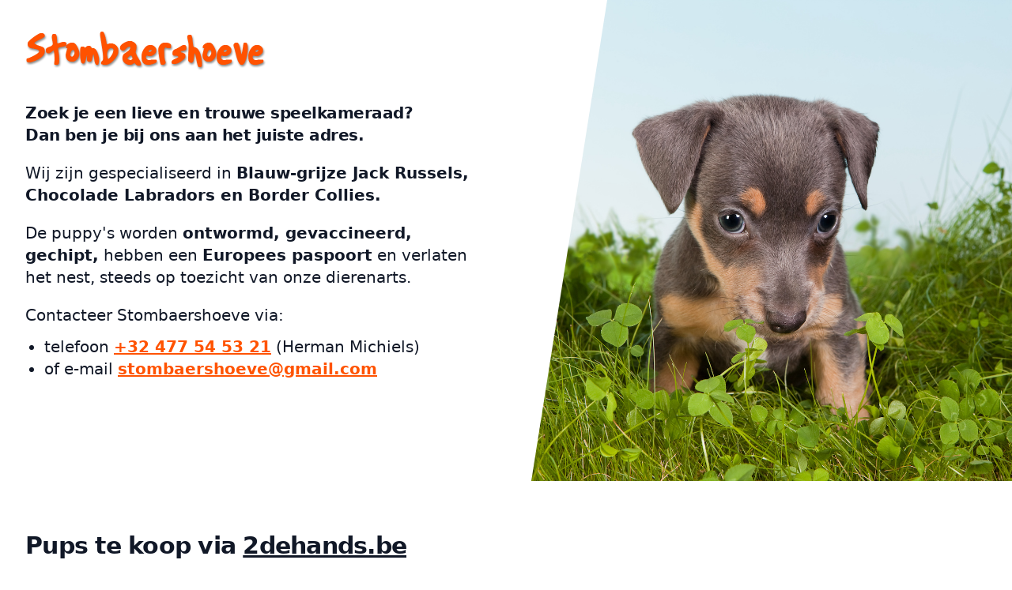

--- FILE ---
content_type: text/html; charset=utf-8
request_url: https://www.stombaershoeve.be/11/12/gastenboek
body_size: 35003
content:
<!doctype html>
<html>
<head>
    <meta charset="UTF-8"/>
    <title>Welkom bij Stombaershoeve!</title>
    <meta name="description" content="Wij zijn gespecialiseerd in Jack Russels pups, Chocolade Labradors pups en Border Collie pups. Zoek je een lieve en trouwe speelkameraad? Dan ben je bij ons aan het juiste adres."/>
    <meta name="keywords" content="Stombaershoeve, puppies, hondjes, nestjes, pups, puppy, Jack Russel, Chocolade Labradors, Chihuahua, Border Collie, Lier, Koningshooikt, Putte, heist-op-den-berg"/>
    <meta name="viewport" content="width=device-width, initial-scale=1.0"/>
    <link href="/assets/css/styles.css?v=1768941130957" rel="stylesheet">
    <link rel="apple-touch-icon" sizes="180x180" href="/apple-touch-icon.png">
    <link rel="icon" type="image/png" sizes="32x32" href="/favicon-32x32.png">
    <link rel="icon" type="image/png" sizes="16x16" href="/favicon-16x16.png">
</head>
<!-- Google tag (gtag.js) -->
<script async src="https://www.googletagmanager.com/gtag/js?id=G-LSJC4MW0MH"></script>
<script>
  window.dataLayer = window.dataLayer || [];
  function gtag(){dataLayer.push(arguments);}
  gtag('js', new Date());

  gtag('config', 'G-LSJC4MW0MH', {'anonymize_ip': true});
</script>
<body>

<div class="relative">
    <div class="relative bg-white overflow-hidden">
        <div class="max-w-7xl mx-auto">
            <div class="relative z-10 pb-8 bg-white sm:pb-16 md:pb-20 lg:max-w-2xl lg:w-full lg:pb-28 xl:pb-32">
                <svg class="hidden lg:block absolute right-0 inset-y-0 h-full w-48 text-white transform translate-x-1/2"
                     fill="currentColor" viewBox="0 0 100 100" preserveAspectRatio="none" aria-hidden="true">
                    <polygon points="50,0 100,0 50,100 0,100"/>
                </svg>
                <main class="mx-auto max-w-7xl px-4 sm:px-6 lg:px-8">
                    <div class="text-left lg:pr-10">
                        <div class="py-10">
                            <img class="w-[305px] inline" src="/assets/images/stombaershoeve-logo.png"
                                 alt="Logo Stombaershoeve"/>
                        </div>
                        <h1 class="text-xl tracking-tight font-extrabold text-gray-900">
                        <span class="block xl:inline">Zoek je een lieve en trouwe speelkameraad?<br/>
                            Dan ben je bij ons aan het juiste adres.</span>
                        </h1>
                        <p class="mt-3 text-base text-gray-900 sm:mt-5 sm:text-lg md:mt-5 md:text-xl lg:mx-0">
                            Wij zijn gespecialiseerd in <span class="font-bold">Blauw-grijze Jack Russels, Chocolade Labradors en Border
                            Collies.</span>
                        </p>
                        <p class="mt-3 text-base text-gray-900 sm:mt-5 sm:text-lg md:mt-5 md:text-xl lg:mx-0">
                            De puppy's worden <span class="font-bold">ontwormd, gevaccineerd, gechipt,</span> hebben een
                            <span class="font-bold">Europees paspoort</span> en verlaten het nest, steeds
                            op toezicht van onze dierenarts.
                        </p>
                        <p class="mt-3 text-base text-gray-900 sm:mt-5 sm:text-lg md:mt-5 md:text-xl lg:mx-0">
                            Contacteer Stombaershoeve via:
                        </p>
                        <ul class="text-base text-gray-900 md:text-xl sm:text-lg ml-6 mt-3 list-disc">
                            <li>
                                telefoon <a href="tel:+32477545321" class="text-main font-bold underline">+32 477 54 53
                                21</a> (Herman Michiels)
                            </li>
                            <li>
                                of e-mail <a href="mailto:stombaershoeve@gmail.com"
                                             class="text-main font-bold underline">stombaershoeve@gmail.com</a>
                            </li>
                        </ul>
                    </div>
                </main>
            </div>
        </div>
        <div class="relative lg:block lg:absolute lg:inset-y-0 lg:right-0 lg:w-1/2">
            <img class="h-56 w-full object-cover sm:h-72 md:h-96 lg:w-full lg:h-full" loading="eager"
                 src="/assets/images/stombaershoeve-hero.jpg" alt="Jack Russel - Blauw Grijs">
        </div>
    </div>


    <div class="relative my-16">
        <div class="max-w-7xl mx-auto px-4 sm:px-6 lg:px-8">
            <h1 class="text-3xl tracking-tight font-extrabold text-gray-900 mb-6">
                Pups te koop via <a href="https://www.2dehands.be/u/stombaershoeve/27519821/" class="underline">2dehands.be</a>
            </h1>
            <div class="grid grid-cols-1 sm:grid-cols-2 lg:grid-cols-3 gap-8">
                <div class="w-10/12 mx-auto sm:w-full">
                <a href="https://www.2dehands.be/v/dieren-en-toebehoren/honden-setters-en-staande-honden/m2357718916-munsterlander-pups" class="bg-gray-100 block" title="Münsterländer pups" target="_blank">
                    <img class="w-full object-contain h-[330px]" loading="lazy" alt="Münsterländer pups" title="Münsterländer pups" src="https://images.2dehands.com/api/v1/listing-twh-p/images/2e/2e594702-3f0b-4a8a-b784-d390c73c39c3?rule=ecg_mp_eps$_84">
                </a>
                <div class="border-b-2 border-l-2 border-r-2 border-gray-100 p-4 flex flex-col gap-2">
                    <h3 class="font-bold text-base md:text-lg">Münsterländer pups</h3>
                    <div>
                        <p class="text-base md:text-lg font-bold text-main">€ 700,00</p>
                        <p class="text-base text-gray-400">Vandaag</p>
                    </div>
                    <p class="text-right">
                        <a href="https://www.2dehands.be/v/dieren-en-toebehoren/honden-setters-en-staande-honden/m2357718916-munsterlander-pups" target="_blank" title="Münsterländer pups" class="bg-main text-sm md:text-base text-white px-4 py-2 inline-block font-bold underline hover:no-underline">
                            Bekijk op 2dehands &rarr;
                        </a>
                    </p>
                </div>
            </div><div class="w-10/12 mx-auto sm:w-full">
                <a href="https://www.2dehands.be/v/dieren-en-toebehoren/honden-chihuahua-s-en-gezelschapshonden/m2357717964-chihuahua-pups" class="bg-gray-100 block" title="Chihuahua pups" target="_blank">
                    <img class="w-full object-contain h-[330px]" loading="lazy" alt="Chihuahua pups" title="Chihuahua pups" src="https://images.2dehands.com/api/v1/listing-twh-p/images/7b/7b58a7fb-6233-435d-9c2f-b8336a2c2dd8?rule=ecg_mp_eps$_84">
                </a>
                <div class="border-b-2 border-l-2 border-r-2 border-gray-100 p-4 flex flex-col gap-2">
                    <h3 class="font-bold text-base md:text-lg">Chihuahua pups</h3>
                    <div>
                        <p class="text-base md:text-lg font-bold text-main">€ 1.200,00</p>
                        <p class="text-base text-gray-400">Vandaag</p>
                    </div>
                    <p class="text-right">
                        <a href="https://www.2dehands.be/v/dieren-en-toebehoren/honden-chihuahua-s-en-gezelschapshonden/m2357717964-chihuahua-pups" target="_blank" title="Chihuahua pups" class="bg-main text-sm md:text-base text-white px-4 py-2 inline-block font-bold underline hover:no-underline">
                            Bekijk op 2dehands &rarr;
                        </a>
                    </p>
                </div>
            </div><div class="w-10/12 mx-auto sm:w-full">
                <a href="https://www.2dehands.be/v/dieren-en-toebehoren/honden-jack-russells-en-terriers/m2345820899-jack-russell-pups" class="bg-gray-100 block" title="Jack Russell pups" target="_blank">
                    <img class="w-full object-contain h-[330px]" loading="lazy" alt="Jack Russell pups" title="Jack Russell pups" src="https://images.2dehands.com/api/v1/listing-twh-p/images/80/8029e590-ea62-46ee-9869-c541844b055e?rule=ecg_mp_eps$_84">
                </a>
                <div class="border-b-2 border-l-2 border-r-2 border-gray-100 p-4 flex flex-col gap-2">
                    <h3 class="font-bold text-base md:text-lg">Jack Russell pups</h3>
                    <div>
                        <p class="text-base md:text-lg font-bold text-main">€ 750,00</p>
                        <p class="text-base text-gray-400">16 dec 25</p>
                    </div>
                    <p class="text-right">
                        <a href="https://www.2dehands.be/v/dieren-en-toebehoren/honden-jack-russells-en-terriers/m2345820899-jack-russell-pups" target="_blank" title="Jack Russell pups" class="bg-main text-sm md:text-base text-white px-4 py-2 inline-block font-bold underline hover:no-underline">
                            Bekijk op 2dehands &rarr;
                        </a>
                    </p>
                </div>
            </div>
                <div class="w-10/12 mx-auto sm:w-full">
                <div class="bg-gray-100">
                    <img class="w-full opacity-75 object-contain h-[330px]" loading="lazy" alt="Black & Tan Jack Russel pups" title="Black & Tan Jack Russel pups" src="/assets/images/sold/blacktanjackrusselpups.jpg">
                </div>
                <div class="border-b-2 border-l-2 border-r-2 border-gray-100 p-4 flex flex-col gap-2">
                    <h3 class="font-bold text-base md:text-lg">Black & Tan Jack Russel pups</h3>
                    <div>
                        <p class="text-base md:text-lg font-bold text-gray-400">&nbsp;</p>
                        <p class="text-base text-gray-400">Niet meer beschikbaar.</p>
                    </div>
                    <p class="text-right">
                        <span class="bg-gray-500 text-sm md:text-base text-white px-4 py-2 inline-block font-bold hover:no-underline">
                            Verkocht
                        </span>
                    </p>
                </div>
            </div><div class="w-10/12 mx-auto sm:w-full">
                <div class="bg-gray-100">
                    <img class="w-full opacity-75 object-contain h-[330px]" loading="lazy" alt="Blauw Grijze Jack Russel pups" title="Blauw Grijze Jack Russel pups" src="/assets/images/sold/blauwgrijzejackrusselpups.jpg">
                </div>
                <div class="border-b-2 border-l-2 border-r-2 border-gray-100 p-4 flex flex-col gap-2">
                    <h3 class="font-bold text-base md:text-lg">Blauw Grijze Jack Russel pups</h3>
                    <div>
                        <p class="text-base md:text-lg font-bold text-gray-400">&nbsp;</p>
                        <p class="text-base text-gray-400">Niet meer beschikbaar.</p>
                    </div>
                    <p class="text-right">
                        <span class="bg-gray-500 text-sm md:text-base text-white px-4 py-2 inline-block font-bold hover:no-underline">
                            Verkocht
                        </span>
                    </p>
                </div>
            </div><div class="w-10/12 mx-auto sm:w-full">
                <div class="bg-gray-100">
                    <img class="w-full opacity-75 object-contain h-[330px]" loading="lazy" alt="Blauw Grijze Jack Russel pups" title="Blauw Grijze Jack Russel pups" src="/assets/images/sold/blauwgrijzejackrusselpupsgevlekt.jpg">
                </div>
                <div class="border-b-2 border-l-2 border-r-2 border-gray-100 p-4 flex flex-col gap-2">
                    <h3 class="font-bold text-base md:text-lg">Blauw Grijze Jack Russel pups</h3>
                    <div>
                        <p class="text-base md:text-lg font-bold text-gray-400">&nbsp;</p>
                        <p class="text-base text-gray-400">Niet meer beschikbaar.</p>
                    </div>
                    <p class="text-right">
                        <span class="bg-gray-500 text-sm md:text-base text-white px-4 py-2 inline-block font-bold hover:no-underline">
                            Verkocht
                        </span>
                    </p>
                </div>
            </div><div class="w-10/12 mx-auto sm:w-full">
                <div class="bg-gray-100">
                    <img class="w-full opacity-75 object-contain h-[330px]" loading="lazy" alt="Zilveren Labrador pups" title="Zilveren Labrador pups" src="/assets/images/sold/zilverenlabradorpups.jpg">
                </div>
                <div class="border-b-2 border-l-2 border-r-2 border-gray-100 p-4 flex flex-col gap-2">
                    <h3 class="font-bold text-base md:text-lg">Zilveren Labrador pups</h3>
                    <div>
                        <p class="text-base md:text-lg font-bold text-gray-400">&nbsp;</p>
                        <p class="text-base text-gray-400">Niet meer beschikbaar.</p>
                    </div>
                    <p class="text-right">
                        <span class="bg-gray-500 text-sm md:text-base text-white px-4 py-2 inline-block font-bold hover:no-underline">
                            Verkocht
                        </span>
                    </p>
                </div>
            </div><div class="w-10/12 mx-auto sm:w-full">
                <div class="bg-gray-100">
                    <img class="w-full opacity-75 object-contain h-[330px]" loading="lazy" alt="Chocolade Labrador pups" title="Chocolade Labrador pups" src="/assets/images/sold/chocoladelabradorpups.jpg">
                </div>
                <div class="border-b-2 border-l-2 border-r-2 border-gray-100 p-4 flex flex-col gap-2">
                    <h3 class="font-bold text-base md:text-lg">Chocolade Labrador pups</h3>
                    <div>
                        <p class="text-base md:text-lg font-bold text-gray-400">&nbsp;</p>
                        <p class="text-base text-gray-400">Niet meer beschikbaar.</p>
                    </div>
                    <p class="text-right">
                        <span class="bg-gray-500 text-sm md:text-base text-white px-4 py-2 inline-block font-bold hover:no-underline">
                            Verkocht
                        </span>
                    </p>
                </div>
            </div><div class="w-10/12 mx-auto sm:w-full">
                <div class="bg-gray-100">
                    <img class="w-full opacity-75 object-contain h-[330px]" loading="lazy" alt="Border Collie pups" title="Border Collie pups" src="/assets/images/sold/bordercolliepups.jpg">
                </div>
                <div class="border-b-2 border-l-2 border-r-2 border-gray-100 p-4 flex flex-col gap-2">
                    <h3 class="font-bold text-base md:text-lg">Border Collie pups</h3>
                    <div>
                        <p class="text-base md:text-lg font-bold text-gray-400">&nbsp;</p>
                        <p class="text-base text-gray-400">Niet meer beschikbaar.</p>
                    </div>
                    <p class="text-right">
                        <span class="bg-gray-500 text-sm md:text-base text-white px-4 py-2 inline-block font-bold hover:no-underline">
                            Verkocht
                        </span>
                    </p>
                </div>
            </div><div class="w-10/12 mx-auto sm:w-full">
                <div class="bg-gray-100">
                    <img class="w-full opacity-75 object-contain h-[330px]" loading="lazy" alt="Blue Merle Border Collie pups" title="Blue Merle Border Collie pups" src="/assets/images/sold/bluemerlebordercolliepups.jpg">
                </div>
                <div class="border-b-2 border-l-2 border-r-2 border-gray-100 p-4 flex flex-col gap-2">
                    <h3 class="font-bold text-base md:text-lg">Blue Merle Border Collie pups</h3>
                    <div>
                        <p class="text-base md:text-lg font-bold text-gray-400">&nbsp;</p>
                        <p class="text-base text-gray-400">Niet meer beschikbaar.</p>
                    </div>
                    <p class="text-right">
                        <span class="bg-gray-500 text-sm md:text-base text-white px-4 py-2 inline-block font-bold hover:no-underline">
                            Verkocht
                        </span>
                    </p>
                </div>
            </div><div class="w-10/12 mx-auto sm:w-full">
                <div class="bg-gray-100">
                    <img class="w-full opacity-75 object-contain h-[330px]" loading="lazy" alt="Chihuahua pups" title="Chihuahua pups" src="/assets/images/sold/chihuahuapups.jpg">
                </div>
                <div class="border-b-2 border-l-2 border-r-2 border-gray-100 p-4 flex flex-col gap-2">
                    <h3 class="font-bold text-base md:text-lg">Chihuahua pups</h3>
                    <div>
                        <p class="text-base md:text-lg font-bold text-gray-400">&nbsp;</p>
                        <p class="text-base text-gray-400">Niet meer beschikbaar.</p>
                    </div>
                    <p class="text-right">
                        <span class="bg-gray-500 text-sm md:text-base text-white px-4 py-2 inline-block font-bold hover:no-underline">
                            Verkocht
                        </span>
                    </p>
                </div>
            </div>
            </div>
        </div>
    </div>

    <hr class="w-8/12 mx-auto">

    <div class="relative my-16">
        <div class="max-w-7xl mx-auto px-4 sm:px-6 lg:px-8">
            <h1 class="text-3xl tracking-tight font-extrabold text-gray-900 mb-6 flex flex-row grap-4">
                Ervaringen van onze klanten
            </h1>

            <div class="w-10/12 mx-auto sm:w-full flex flex-col gap-8">
                <div>
                <blockquote>
                    <p class="text-base italic text-gray-700">
                        Hallo! <br />Wij werden zeer vriendelijk onthaalt om te komen kijken naar de puppy’s! <br />De puppy’s zitten mooi en verzorgd, wij konden snel onze keuze maken bij de Jack Russels en hadden de voorkeur voor een black tan, wat een schatje is hij! <br />Gezond & gelukkig bazeke, ook onze kindjes zijn er verzot op! <br />Alles werd goed besproken en we kregen een leuk puppypakket mee toen we onze Rocky gingen ophalen. <br />Groetjes, <br />Tom & Stephanie <br />Onze kindjes & Rocky 
                    </p>
                </blockquote>
                <div class="flex items-center mt-4">
                    <div class="flex items-center divide-x-2 divide-gray-300 text-base">
                        <div class="pe-3 font-medium text-gray-700 dark:text-white">Stephanie & Tom </div>
                        <div class="ps-3 text-gray-400">19-10-2024</div>
                    </div>
                </div>
            </div>
            <hr class="w-10/12"><div>
                <blockquote>
                    <p class="text-base italic text-gray-700">
                        Hallo, Wij hebben onze blue merle Border Collie bij jullie gekocht in maart 2023. Milly hoort helemaal bij ons gezinnetje, wij zouden ons geen leven meer zonder haar kunnen voorstellen. <br />Ze is zeer sociaal tegenover mensen en andere honden. Iedereen is meteen verliefd als ze met haar kwispelende staart op je komt afgelopen. Milly is geboren op 1 januari, via deze weg hopen we ook haar broertjes/zusjes eens te ontmoeten. <br />Nogmaals bedankt voor het goede ontvangst!<br />Groetjes Thibault, Niki en Milly. 
                    </p>
                </blockquote>
                <div class="flex items-center mt-4">
                    <div class="flex items-center divide-x-2 divide-gray-300 text-base">
                        <div class="pe-3 font-medium text-gray-700 dark:text-white">Niki</div>
                        <div class="ps-3 text-gray-400">19-01-2024</div>
                    </div>
                </div>
            </div>
            <hr class="w-10/12"><div>
                <blockquote>
                    <p class="text-base italic text-gray-700">
                        Dag Herman en Godelieve,<br /><br />Wij hebben nu 2 weken een zilveren labrador pup uit een nestje van 30 juli 23.<br />Bodhi doet het heel goed. Ook onze bruine lab van bijna 8 jaar gaat er enorm goed mee om . Bodhi leert snel en is een slim ventje. Ik wou langs deze weg ook eens informeren naar de mensen die ook een pup hebben uit dit nestje of ze interesse hebben om op een keertje de broertjes en zusjes uit dit nestje,elkaar nog eens te laten ontmoeten. Ze mogen mij altijd een mailtje sturen. We zijn super blij met Bodhi na het verlies van onze vorige zilveren lab die spijtig genoeg maar 6 en half jaar was .<br /><br />M.V.G. Angela (Ancy) Schelfhout 
                    </p>
                </blockquote>
                <div class="flex items-center mt-4">
                    <div class="flex items-center divide-x-2 divide-gray-300 text-base">
                        <div class="pe-3 font-medium text-gray-700 dark:text-white">Schelfhout Angela </div>
                        <div class="ps-3 text-gray-400">09-10-2023</div>
                    </div>
                </div>
            </div>
            <hr class="w-10/12">
                <div class="text-center">
                    <a href="#" id="open-convertReviews" title="Lees alle ervaringen"
                       class="bg-main text-sm md:text-base text-white px-4 py-2 inline-block font-bold underline hover:no-underline">
                        Lees hier alle ervaringen van onze klanten &rarr;</a>
                </div>
            </div>
        </div>
    </div>

    <hr class="w-8/12 mx-auto mb-24">

    <div class="relative bg-gray-100">
        <img src="/assets/images/jackrussels.png" class="top-[-88px] left-8 w-[200px] block absolute"/>
        <img src="/assets/images/chihuahua.png" class="right-4 bottom-0 w-[80px] block absolute"/>
        <div class="py-8 max-w-7xl mx-auto px-4 sm:px-6 lg:px-8">
            <div class="md:flex w-full md:justify-between md:align-top">
                <div>
                    <p class="my-2">Waarom kiezen voor <span class="text-main font-bold">Stombaershoeve</span>?</p>
                    <ul class="list-inside list-disc ml-2">
                        <li>meer dan 15 jaar ervaring</li>
                        <li>geen aangekochte pups, de pups worden geboren op de boerderij</li>
                        <li>flexibele bezoekuren, na (telefonische) afspraak</li>
                        <li>persoonlijke aanpak</li>
                        <li>alles met een glimlach</li>
                    </ul>
                </div>

                <div class="mt-8 md:mt-0 pr-8">
                    <p class="my-2">
                        <span class="font-bold">Stombaershoeve</span><br/>
                        Michiels Herman<br/>
                        Stombaershoek 18<br/>
                        BE-2500 Koningshooikt (Lier, Provincie Antwerpen)
                    </p>
                    <p class="my-2">
                        <a href="tel:+32477545321" class="text-main underline">+32 477 54 53 21</a><br/>
                        <a href="mailto:stombaershoeve@gmail.com"
                           class="text-main underline">stombaershoeve@gmail.com</a>
                    </p>
                    <p class="my-2">
                        Erkenningsnummer HK 13102552<br/>
                        BE 0702.416.887
                    </p>
                    <p class="my-2">
                        <a href="#" id="open-review-policy-footer" class="underline">Reviewbeleid</a>
                    </p>
                </div>
            </div>
        </div>
    </div>

    <div id="convertReviews-overlay" aria-expanded="false"
         class="hidden fixed overflow-y-scroll top-0 bottom-0 left-0 h-screen w-full bg-white z-10 aria-expanded:block">
        <div class="fixed z-10 inset-x-0 mx-auto text-center">
            <a href="#" id="close-convertReviews"
               class="bg-main text-sm md:text-base text-white px-4 py-2 inline-block font-bold underline hover:no-underline">
                Sluit dit venster
            </a>
        </div>
        <div id="reviews" class="relative w-10/12 max-w-7xl mx-auto px-4 sm:px-6 lg:px-8 flex flex-col gap-8 py-16">
            <div class="p-4 border-2 border-main">
                <p class="text-gray-900">Wij horen ook graag uw mening en ervaring!
                Laat het ons weten via <a href="mailto:stombaershoeve@gmail.com?title=Review Stombaershoeve" class="underline text-main">e-mail</a>
                en wij publiceren het op onze website volgens ons <a href="#" class="underline text-main" id="open-review-policy">reviewbeleid</a>.</p>
            </div>

            <div>
                <blockquote>
                    <p class="text-base italic text-gray-700">
                        Hallo! <br />Wij werden zeer vriendelijk onthaalt om te komen kijken naar de puppy’s! <br />De puppy’s zitten mooi en verzorgd, wij konden snel onze keuze maken bij de Jack Russels en hadden de voorkeur voor een black tan, wat een schatje is hij! <br />Gezond & gelukkig bazeke, ook onze kindjes zijn er verzot op! <br />Alles werd goed besproken en we kregen een leuk puppypakket mee toen we onze Rocky gingen ophalen. <br />Groetjes, <br />Tom & Stephanie <br />Onze kindjes & Rocky 
                    </p>
                </blockquote>
                <div class="flex items-center mt-4">
                    <div class="flex items-center divide-x-2 divide-gray-300 text-base">
                        <div class="pe-3 font-medium text-gray-700 dark:text-white">Stephanie & Tom </div>
                        <div class="ps-3 text-gray-400">19-10-2024</div>
                    </div>
                </div>
            </div>
            <hr class="w-10/12"><div>
                <blockquote>
                    <p class="text-base italic text-gray-700">
                        Hallo, Wij hebben onze blue merle Border Collie bij jullie gekocht in maart 2023. Milly hoort helemaal bij ons gezinnetje, wij zouden ons geen leven meer zonder haar kunnen voorstellen. <br />Ze is zeer sociaal tegenover mensen en andere honden. Iedereen is meteen verliefd als ze met haar kwispelende staart op je komt afgelopen. Milly is geboren op 1 januari, via deze weg hopen we ook haar broertjes/zusjes eens te ontmoeten. <br />Nogmaals bedankt voor het goede ontvangst!<br />Groetjes Thibault, Niki en Milly. 
                    </p>
                </blockquote>
                <div class="flex items-center mt-4">
                    <div class="flex items-center divide-x-2 divide-gray-300 text-base">
                        <div class="pe-3 font-medium text-gray-700 dark:text-white">Niki</div>
                        <div class="ps-3 text-gray-400">19-01-2024</div>
                    </div>
                </div>
            </div>
            <hr class="w-10/12"><div>
                <blockquote>
                    <p class="text-base italic text-gray-700">
                        Dag Herman en Godelieve,<br /><br />Wij hebben nu 2 weken een zilveren labrador pup uit een nestje van 30 juli 23.<br />Bodhi doet het heel goed. Ook onze bruine lab van bijna 8 jaar gaat er enorm goed mee om . Bodhi leert snel en is een slim ventje. Ik wou langs deze weg ook eens informeren naar de mensen die ook een pup hebben uit dit nestje of ze interesse hebben om op een keertje de broertjes en zusjes uit dit nestje,elkaar nog eens te laten ontmoeten. Ze mogen mij altijd een mailtje sturen. We zijn super blij met Bodhi na het verlies van onze vorige zilveren lab die spijtig genoeg maar 6 en half jaar was .<br /><br />M.V.G. Angela (Ancy) Schelfhout 
                    </p>
                </blockquote>
                <div class="flex items-center mt-4">
                    <div class="flex items-center divide-x-2 divide-gray-300 text-base">
                        <div class="pe-3 font-medium text-gray-700 dark:text-white">Schelfhout Angela </div>
                        <div class="ps-3 text-gray-400">09-10-2023</div>
                    </div>
                </div>
            </div>
            <hr class="w-10/12"><div>
                <blockquote>
                    <p class="text-base italic text-gray-700">
                        Hoi Allemaal,<br />Wij hebben nu van jullie een Grijze Labrador genaamd Maya,<br />ze is ondertussen 1.5 jaar en zijn ontzettend blij met haar.<br />Ze is heel vriendelijk en wil met iedereen en elke andere hond spelen,<br />ze heeft wel heel veel energie maar zwemmen en rennen helpt hieraan om haar s`avonds tot rust te krijgen. Binnen is ze wel rustig.<br />Maya hoort echt bij ons gezin.
                    </p>
                </blockquote>
                <div class="flex items-center mt-4">
                    <div class="flex items-center divide-x-2 divide-gray-300 text-base">
                        <div class="pe-3 font-medium text-gray-700 dark:text-white">manon zwiers</div>
                        <div class="ps-3 text-gray-400">20-06-2023</div>
                    </div>
                </div>
            </div>
            <hr class="w-10/12"><div>
                <blockquote>
                    <p class="text-base italic text-gray-700">
                        31/12/2013 is onze bruine labrador Ziva bij jullie geboren . Ondertussen is ze dus 9 jaar en nog kerngezond en even zot . Ze begint beetje artrose te krijgen in haar heup maar dat is niet abnormaal voor oudere larbradors en onder controle. Nog geen moment spijt van gehad
                    </p>
                </blockquote>
                <div class="flex items-center mt-4">
                    <div class="flex items-center divide-x-2 divide-gray-300 text-base">
                        <div class="pe-3 font-medium text-gray-700 dark:text-white">vautmans Patrick</div>
                        <div class="ps-3 text-gray-400">12-05-2023</div>
                    </div>
                </div>
            </div>
            <hr class="w-10/12"><div>
                <blockquote>
                    <p class="text-base italic text-gray-700">
                        Hallo <br /><br />Na eerst telefonisch contact zijn wij langs gekomen en vriendelijk ontvangen na het rustig bekijken van de puppy’s hebben we onze vriend gevonden een labrador choco Tyson <br /><br />Een dikke + voor de verkoper vriendelijke persoon heeft ons ook gerust de tijd gegeven te kijken en te beslissen en alle dieren zitten proper verzorgd doe zeker zo verder <br /><br />Bedankt en groetjes Kenny Jolien & Tyson🐶
                    </p>
                </blockquote>
                <div class="flex items-center mt-4">
                    <div class="flex items-center divide-x-2 divide-gray-300 text-base">
                        <div class="pe-3 font-medium text-gray-700 dark:text-white">Kenny&Jolien</div>
                        <div class="ps-3 text-gray-400">30-12-2022</div>
                    </div>
                </div>
            </div>
            <hr class="w-10/12"><div>
                <blockquote>
                    <p class="text-base italic text-gray-700">
                        Beste Herman en Godelieve        het is nu een jaar geleden dat we onze Balou bij jullie gekocht hebben een chocolade labrador. Het gaat heel goed met hem  hij was de kleinste van de nest maar is nu al een flinke gezonde boy van 30 kg . En nogmaals bedankt voor de gastvrijheid                               vele groeten en een dikke poot van Balou                                  
                    </p>
                </blockquote>
                <div class="flex items-center mt-4">
                    <div class="flex items-center divide-x-2 divide-gray-300 text-base">
                        <div class="pe-3 font-medium text-gray-700 dark:text-white">Diane Noppe</div>
                        <div class="ps-3 text-gray-400">30-10-2022</div>
                    </div>
                </div>
            </div>
            <hr class="w-10/12"><div>
                <blockquote>
                    <p class="text-base italic text-gray-700">
                        Hallo Herman en Godelieve<br /><br />Bedankt voor de mooie lieve chihuahua puppy Gismo.<br /><br />Groetjes Daniël en Nicole
                    </p>
                </blockquote>
                <div class="flex items-center mt-4">
                    <div class="flex items-center divide-x-2 divide-gray-300 text-base">
                        <div class="pe-3 font-medium text-gray-700 dark:text-white">Janssens - Somers</div>
                        <div class="ps-3 text-gray-400">08-03-2021</div>
                    </div>
                </div>
            </div>
            <hr class="w-10/12"><div>
                <blockquote>
                    <p class="text-base italic text-gray-700">
                        Hallo Herman en Godelieve, <br /><br />Wij wouden eens sturen ivm ons Zoë, zij is geboren op 18/08/2011 <br />Ze doet het nog steeds geweldig! <br />We doen ondertussen mee met het dierenkliniek in Merelbeke voor haar check up omtrent nieren en leeftijd. <br />Maar alles is top top in orde. <br /><br />Groetjes en dikke poot Zoë uit Gent. <br />( nu Oudenaarde ) 
                    </p>
                </blockquote>
                <div class="flex items-center mt-4">
                    <div class="flex items-center divide-x-2 divide-gray-300 text-base">
                        <div class="pe-3 font-medium text-gray-700 dark:text-white">Chadia Picqué</div>
                        <div class="ps-3 text-gray-400">01-03-2021</div>
                    </div>
                </div>
            </div>
            <hr class="w-10/12"><div>
                <blockquote>
                    <p class="text-base italic text-gray-700">
                        Beste Godelieve&Herman,<br /><br />Wij hebben van jullie een bleu tan jack Russel. <br />Zoontje van Tuur. Uit nestje van juni 2017. <br />Wij zijn SUPER content met ons boefje!!<br />Een heel vinnig, slim en gezond hondje!<br />Mijn ouders willen er nu ook zo 1tje!!<br />Wij blijven in contact in afwachting van een nieuw nestje!!<br />Groetjes Kenneth& Isabelle
                    </p>
                </blockquote>
                <div class="flex items-center mt-4">
                    <div class="flex items-center divide-x-2 divide-gray-300 text-base">
                        <div class="pe-3 font-medium text-gray-700 dark:text-white">Kenneth&Isabelle</div>
                        <div class="ps-3 text-gray-400">30-08-2020</div>
                    </div>
                </div>
            </div>
            <hr class="w-10/12"><div>
                <blockquote>
                    <p class="text-base italic text-gray-700">
                        Hey hey, in augustus 2019 kochten wij onze JR pup Harry.<br />Dit was een hele bedoening om papa lief te overtuigen.<br />Met veel tegenzin gaf hij toch toe om Harry te kopen.<br />Vandaag moet hij toegeven dat dit de beste keuze ooit was!<br /><br />Harry is uitgegroeid tot een tophond!<br />Hij gaat overal mee naartoe, is super sociaal en luisterd zoals het moet. Een deel van ons gezin.<br />Onze kids spelen oneindig veel samen en Harry doorstaat een waar poppenleven. Hij vindt het allemaal ok, als hij er maar bij kan zijn.<br /><br />Deze fokker is een echte aanrader!<br />Ze zijn meer dan eerlijk en correct.<br />Voor onze volgende hond weten we waar we moeten zijn.<br />Echt toffe mensen!<br /><br />Groetjes,<br />Syl, Jeroen, Nym & Wybe.<br />Sneep & Harry.
                    </p>
                </blockquote>
                <div class="flex items-center mt-4">
                    <div class="flex items-center divide-x-2 divide-gray-300 text-base">
                        <div class="pe-3 font-medium text-gray-700 dark:text-white">Fam.Vandenputte</div>
                        <div class="ps-3 text-gray-400">07-06-2020</div>
                    </div>
                </div>
            </div>
            <hr class="w-10/12"><div>
                <blockquote>
                    <p class="text-base italic text-gray-700">
                        Eind 2018 hebben wij bij jullie onze zwarte labrado Pippa aangekocht.  Een echte lady en super vriendelijk.  Wij zijn heel blij met haar.  Ze is in goede gezondheid en geeft ons al haar liefde die ze in zich heeft.  Ze houdt ook van onze andere 2 hondjes en wil ook steeds bij haar familie zijn.  
                    </p>
                </blockquote>
                <div class="flex items-center mt-4">
                    <div class="flex items-center divide-x-2 divide-gray-300 text-base">
                        <div class="pe-3 font-medium text-gray-700 dark:text-white">Tine Van Wassenhove</div>
                        <div class="ps-3 text-gray-400">07-02-2020</div>
                    </div>
                </div>
            </div>
            <hr class="w-10/12"><div>
                <blockquote>
                    <p class="text-base italic text-gray-700">
                        We hebben bij jullie een super lief bruin Jack Russel gekocht <br />Hij is nu 6 maanden oud het is een super lief ,gezond beestje <br />We zijn zo blij met onze turbo <br />We willen jullie nog bedanken voor de zeer vrij gast vrij Heid we zijn vaak bij turbo op bezoek geweest en alles was goed bij jullie <br />Van uit Nederland (Etten -Leur) super bedankt  <br />Met zeer vriendelijke groet<br />Toon Danielle Lotte en Turbo natuurlijk 
                    </p>
                </blockquote>
                <div class="flex items-center mt-4">
                    <div class="flex items-center divide-x-2 divide-gray-300 text-base">
                        <div class="pe-3 font-medium text-gray-700 dark:text-white">Toon,Danielle,lotte</div>
                        <div class="ps-3 text-gray-400">19-11-2019</div>
                    </div>
                </div>
            </div>
            <hr class="w-10/12"><div>
                <blockquote>
                    <p class="text-base italic text-gray-700">
                        Nu al 3 jaar geleden onze bruine bordercollie Boy bij jullie gekocht en tis ECHT een schat van een hond!!! Heel blij dat wij vanuit Nazareth bij jullie zijn gekomen en zeker en vast heel goeie tips gekregen hebben bij de aankoop, qua verzorgingen uitgroeien van de hond enz.<br />Hartelijk dank hiervoor, mede daardoor nu een waar familielid en warme huisgenoot geworden ! Niet meer te missen
                    </p>
                </blockquote>
                <div class="flex items-center mt-4">
                    <div class="flex items-center divide-x-2 divide-gray-300 text-base">
                        <div class="pe-3 font-medium text-gray-700 dark:text-white">Wijttens Marleen</div>
                        <div class="ps-3 text-gray-400">05-10-2019</div>
                    </div>
                </div>
            </div>
            <hr class="w-10/12"><div>
                <blockquote>
                    <p class="text-base italic text-gray-700">
                        Ik heb een jaartje geleden mijn Jack russel Dino bij jullie gekocht, beste hond ever... Top hond!<br />Volgende week verwelkomen wij onze tweede jack russel pup in de familie uiteraard ook weer van bij jullie ... <br /><br />Lieve, vriendelijke, gastvrije mensen met top hondjes !
                    </p>
                </blockquote>
                <div class="flex items-center mt-4">
                    <div class="flex items-center divide-x-2 divide-gray-300 text-base">
                        <div class="pe-3 font-medium text-gray-700 dark:text-white">Ann Goyvaerts</div>
                        <div class="ps-3 text-gray-400">23-09-2019</div>
                    </div>
                </div>
            </div>
            <hr class="w-10/12"><div>
                <blockquote>
                    <p class="text-base italic text-gray-700">
                        Zeer vriendelijke mensen.<br />Bedankt voor alle goede tips.<br />Onze Plum  (Jack Russel) doet het zeer goed.<br />
                    </p>
                </blockquote>
                <div class="flex items-center mt-4">
                    <div class="flex items-center divide-x-2 divide-gray-300 text-base">
                        <div class="pe-3 font-medium text-gray-700 dark:text-white">Jiri</div>
                        <div class="ps-3 text-gray-400">11-05-2019</div>
                    </div>
                </div>
            </div>
            <hr class="w-10/12"><div>
                <blockquote>
                    <p class="text-base italic text-gray-700">
                        beste mensen ,<br />zijn nu ondertussen  18 maand verder dat we onze weimerraner kochten bij jullie, we hebben hem<br />" frodo "genoemd !het was de laatste van de nest, hij is een 
                    </p>
                </blockquote>
                <div class="flex items-center mt-4">
                    <div class="flex items-center divide-x-2 divide-gray-300 text-base">
                        <div class="pe-3 font-medium text-gray-700 dark:text-white">axel dewit</div>
                        <div class="ps-3 text-gray-400">13-12-2018</div>
                    </div>
                </div>
            </div>
            <hr class="w-10/12"><div>
                <blockquote>
                    <p class="text-base italic text-gray-700">
                        Op 18 januari 2018 hebben wij onze Whisky (zwarte labrador)  mee opgenomen in onze familie.  Morgen word onze fantastische vriend 1 jaar.  Hij blaakt van gezondheid.  Dikwijls krijgen we complimenten voor zijn mooie prachtige blinkende zwarte vacht.  Hij is een hele lieve hond met een klein deugeniet karaktertje.  Bedankt om onze Whisky de eerste maanden een zeer goede start te geven.  <br />We kunnen onze viervoeter niet meer missen.<br />Groetjes vanuit Kontich<br />Jan,Fran
                    </p>
                </blockquote>
                <div class="flex items-center mt-4">
                    <div class="flex items-center divide-x-2 divide-gray-300 text-base">
                        <div class="pe-3 font-medium text-gray-700 dark:text-white">Van kerckhoven</div>
                        <div class="ps-3 text-gray-400">12-11-2018</div>
                    </div>
                </div>
            </div>
            <hr class="w-10/12"><div>
                <blockquote>
                    <p class="text-base italic text-gray-700">
                        Hallo,<br /><br />Enkele maanden geleden heb ik bij jullie een Duitse herder pup gekocht van het nestje van 22 april 2018. We hebben hem Ayko genoemd. Hij is ondertussen een half jaar oud en doet het prima! Hij is kerngezond en levendig! Zeer aangename hond in omgang. <br />Als ik ooit nog een hond wil, kom ik deze zeker bij jullie halen. Jullie zijn een aanrader! Het was ook fijn dat we de ouders van onze pup mochten zien.<br /><br />Groetjes Yuness, Kevin en Ayko.
                    </p>
                </blockquote>
                <div class="flex items-center mt-4">
                    <div class="flex items-center divide-x-2 divide-gray-300 text-base">
                        <div class="pe-3 font-medium text-gray-700 dark:text-white">Yuness Adams</div>
                        <div class="ps-3 text-gray-400">30-10-2018</div>
                    </div>
                </div>
            </div>
            <hr class="w-10/12"><div>
                <blockquote>
                    <p class="text-base italic text-gray-700">
                        na 3weekjes is ons jack russeltje het heel goed gewend hier ......<br />vele grtjes van uit West-Vl. xxx
                    </p>
                </blockquote>
                <div class="flex items-center mt-4">
                    <div class="flex items-center divide-x-2 divide-gray-300 text-base">
                        <div class="pe-3 font-medium text-gray-700 dark:text-white">nadine ver eecke</div>
                        <div class="ps-3 text-gray-400">29-10-2018</div>
                    </div>
                </div>
            </div>
            <hr class="w-10/12"><div>
                <blockquote>
                    <p class="text-base italic text-gray-700">
                        Hey 4tal weken kochten we bij jullie border collie  wij zijn zo gelukkig met haar zeer lieve propere aanhankelijke pup echt super bedankt voor de tijd dat jullie voor ons hebben gemaakt <br />En nogmaals bedankt voor deze schat jayla<br />
                    </p>
                </blockquote>
                <div class="flex items-center mt-4">
                    <div class="flex items-center divide-x-2 divide-gray-300 text-base">
                        <div class="pe-3 font-medium text-gray-700 dark:text-white">Bianca</div>
                        <div class="ps-3 text-gray-400">13-08-2018</div>
                    </div>
                </div>
            </div>
            <hr class="w-10/12"><div>
                <blockquote>
                    <p class="text-base italic text-gray-700">
                        Beste Herman en Godelieve,<br /><br />Langs deze weg wou ik laten weten dat alles goed gaat met onze Nelson - Duitse Herder - geboren 30 okt 2014 - we hebben al zoveel plezier samen gehad, zoveel leuke momenten en avonturen mogen beleven, de liefde en vriendschap tussen ons is elke dag nog groter en groter, het is onze grote schat, dikke knuffel van ons allen.<br />Groetjes,<br />Patricia, Peter en Nelson, xxx
                    </p>
                </blockquote>
                <div class="flex items-center mt-4">
                    <div class="flex items-center divide-x-2 divide-gray-300 text-base">
                        <div class="pe-3 font-medium text-gray-700 dark:text-white">Fam Emmeregs-Goyvaerts</div>
                        <div class="ps-3 text-gray-400">08-05-2018</div>
                    </div>
                </div>
            </div>
            <hr class="w-10/12"><div>
                <blockquote>
                    <p class="text-base italic text-gray-700">
                        Beste<br />Ik wou jullie nog eens laten weten dat alles goed gaat met Roxanne. (Geboren op 19-1-2012)<br />Nog steeds even mooi en lief als van in het begin. <br />Al veel complimentjes gekregen in al die jaren.<br />We kunnen ze niet meer missen!! Groetjes
                    </p>
                </blockquote>
                <div class="flex items-center mt-4">
                    <div class="flex items-center divide-x-2 divide-gray-300 text-base">
                        <div class="pe-3 font-medium text-gray-700 dark:text-white">Dorien</div>
                        <div class="ps-3 text-gray-400">07-02-2018</div>
                    </div>
                </div>
            </div>
            <hr class="w-10/12"><div>
                <blockquote>
                    <p class="text-base italic text-gray-700">
                        dag godelieve en herman  wou jullie nog is bedanken en laten weten dat onze weimeramer thor het prima stelt ,we hadden geen geluk met onze eerste thor die we aankochten maar jullie waren zo begaan en vriendelijk dat er iets mis gegean was met thor dat we een andere springlevende thor nu hebben   gr fam de buyst <br />
                    </p>
                </blockquote>
                <div class="flex items-center mt-4">
                    <div class="flex items-center divide-x-2 divide-gray-300 text-base">
                        <div class="pe-3 font-medium text-gray-700 dark:text-white">sarah putteman de buyst franky </div>
                        <div class="ps-3 text-gray-400">12-10-2017</div>
                    </div>
                </div>
            </div>
            <hr class="w-10/12"><div>
                <blockquote>
                    <p class="text-base italic text-gray-700">
                        dag godelieve en herman  wou jullie nog is bedanken en laten weten dat onze weimeramer thor het prima stelt ,we hadden geen geluk met onze eerste thor die we aankochten maar jullie waren zo begaan en vriendelijk dat er iets mis gegean was met thor dat we een andere springlevende thor nu hebben   gr fam de buyst <br />
                    </p>
                </blockquote>
                <div class="flex items-center mt-4">
                    <div class="flex items-center divide-x-2 divide-gray-300 text-base">
                        <div class="pe-3 font-medium text-gray-700 dark:text-white">sarah putteman </div>
                        <div class="ps-3 text-gray-400">12-10-2017</div>
                    </div>
                </div>
            </div>
            <hr class="w-10/12"><div>
                <blockquote>
                    <p class="text-base italic text-gray-700">
                        Dag Hernan en Godelieve,<br /><br />Onze bruine Bordercollie Boy is nu al 1 jaar bij ons en stelt het supergoed !! Tis een schat van een hond en ben er heel blij mee!!<br />Wel heel erg actief ( maar dat wist ik op voorhand) maar ik neem het er graag bij want de vriendschap en liefde die ik erbij krijg , zijn onbetaalbaar !! Groetjes uit het verrre Nazareth van Boy en mezelf, Marleen <br />
                    </p>
                </blockquote>
                <div class="flex items-center mt-4">
                    <div class="flex items-center divide-x-2 divide-gray-300 text-base">
                        <div class="pe-3 font-medium text-gray-700 dark:text-white">marleenwijttens</div>
                        <div class="ps-3 text-gray-400">26-06-2017</div>
                    </div>
                </div>
            </div>
            <hr class="w-10/12"><div>
                <blockquote>
                    <p class="text-base italic text-gray-700">
                        Hallo,<br /><br />Ik wil jullie even laten weten dat met mijn chocolade labrador pup van het nestje van 28 december 2016 alles super goed gaat. <br />Nora is super lief en leert snel, Dierenarts vertelde me dat ze kerngezond is en voor haar leeftijd een heel flink hondje.<br />Nog geen seconde spijt dat ik mijn hondje bij jullie kocht<br /><br />Met vriendelijke groeten<br />Katty De Cock
                    </p>
                </blockquote>
                <div class="flex items-center mt-4">
                    <div class="flex items-center divide-x-2 divide-gray-300 text-base">
                        <div class="pe-3 font-medium text-gray-700 dark:text-white">Katty</div>
                        <div class="ps-3 text-gray-400">25-04-2017</div>
                    </div>
                </div>
            </div>
            <hr class="w-10/12"><div>
                <blockquote>
                    <p class="text-base italic text-gray-700">
                        Hallo,<br />Wij kochten op 23 maart een black tan Jack Russel Lola bij jullie. Ze doet het super goed en is zeer aanhankelijk. We zijn al naar de dierenarts geweest en deze zei dat ze kerngezond is. Hopelijk kunnen we vele jaren van onze lieve viervoeter genieten.<br />Groetjes,<br />Peggy en Davy
                    </p>
                </blockquote>
                <div class="flex items-center mt-4">
                    <div class="flex items-center divide-x-2 divide-gray-300 text-base">
                        <div class="pe-3 font-medium text-gray-700 dark:text-white">Peggy Everaert</div>
                        <div class="ps-3 text-gray-400">11-04-2017</div>
                    </div>
                </div>
            </div>
            <hr class="w-10/12"><div>
                <blockquote>
                    <p class="text-base italic text-gray-700">
                        Dag Herman en Godelieve,<br /><br />Langs deze weg wil ik jullie laten weten dat Chucky onze zilver labrador het super goed doet , hij was van het nestje van 28 dec.2016 Van het eerste moment kwam hij super goed overeen met onze choco lab Kwatta die we in december 2015 bij jullie hebben gekocht . Chucky zit vol energie en is een echte speelvogel . Hij is vandaag mee geweest naar de honden weide en was een paar minuutjes wat terug houdend maar was al snel met de andere honden aan het spelen. Ben super gelukkig met men 2 schatten . Lieve groetjes Ancy Schelfhout<br />
                    </p>
                </blockquote>
                <div class="flex items-center mt-4">
                    <div class="flex items-center divide-x-2 divide-gray-300 text-base">
                        <div class="pe-3 font-medium text-gray-700 dark:text-white">Schelfhout Angela</div>
                        <div class="ps-3 text-gray-400">16-03-2017</div>
                    </div>
                </div>
            </div>
            <hr class="w-10/12"><div>
                <blockquote>
                    <p class="text-base italic text-gray-700">
                        Op 21 december 2016 hebben we onze Jack Russel Fien aangeschaft . Het is een echt lief, slim en vinnig schatje . Ze is nu bijna vier maanden en al meer dan een maand volledig zindelijk . Ze speelt graag met onze kat en ravot graag in de tuin . Als we onze jas aantrekken hoeven we niks te zeggen want ze staat al te springen om mee te gaan . We zijn zeer fier op onze mooie blauw grijze Jack Russel.   
                    </p>
                </blockquote>
                <div class="flex items-center mt-4">
                    <div class="flex items-center divide-x-2 divide-gray-300 text-base">
                        <div class="pe-3 font-medium text-gray-700 dark:text-white">ruysseveldt carine</div>
                        <div class="ps-3 text-gray-400">24-02-2017</div>
                    </div>
                </div>
            </div>
            <hr class="w-10/12"><div>
                <blockquote>
                    <p class="text-base italic text-gray-700">
                        Hallo,<br /><br />Bijna 3jaar geleden hebben wij onze Duitse herder genoemd Reba bij jullie gekocht. Enkele dagen geleden heeft hij zijn 3de verjaardagskaarsjes mogen uitblazen. We hebben nog geen seconde spijt gehad van onze aankoop bij jullie. Alles was perfect inorde. Reba is een heel speelse hond, na uren wandelen krijg je hem zelfs nog niet moe. Op zondag is hij laaiend enthousiast dan kan hij naar zijn vrienden op de hondenschool. Jullie zijn zeker een aanrader voor wie graag een hondje wil kopen. <br /><br />Groetjes
                    </p>
                </blockquote>
                <div class="flex items-center mt-4">
                    <div class="flex items-center divide-x-2 divide-gray-300 text-base">
                        <div class="pe-3 font-medium text-gray-700 dark:text-white">Ischa Vangelder</div>
                        <div class="ps-3 text-gray-400">21-02-2017</div>
                    </div>
                </div>
            </div>
            <hr class="w-10/12"><div>
                <blockquote>
                    <p class="text-base italic text-gray-700">
                        Beste,<br /><br />Wij hebben 19 dec 2016 een blauwe Jack Russel bij jullie gekocht, we hebben hem diesel genoemd &#128513;<br />Het gaat super goed met hem, hij voelt zich al helemaal thuis, speelt met al zijn puppy speelgoed, is super levendig, hij slaapt bij ons op de slaapkamer uiteraard wel in zijn mandje en slaapt van 00u tot 7u smorgens volledig door zonder Pippi ofzo te doen! <br />Hij eet heel goed en de dierenarts zei dat hij helemaal in orde was. Top dus, wij zijn super content van jullie & jullie zijn echte aanraders voor mensen die een hond willen kopen.<br />Als wij werken zijn zit hij in een aparte ruimte los, daar is hij ook heel flink en jankt eigenlijk niet als we hel achterlaten, smidags gaan we altijd even bij hem langs zodat hij nog niet volledig 6u alleen moet zijn<br />Het zindelijk worden is wel sinds gisteren moeilijker omdat hij nu onze grote tuin heeft ontdekt en speelt met gras en bladeren, na 15min buiten gespeeld te hebben, komen We naar binnen en plast of kakt hij direct bij het binnenkomen effe oefenen dus!<br /><br />Alvast bedankt voor ons een super pup te verkopen!<br /><br />Mvg Femke Steegmans
                    </p>
                </blockquote>
                <div class="flex items-center mt-4">
                    <div class="flex items-center divide-x-2 divide-gray-300 text-base">
                        <div class="pe-3 font-medium text-gray-700 dark:text-white">Femke Steegmans</div>
                        <div class="ps-3 text-gray-400">23-12-2016</div>
                    </div>
                </div>
            </div>
            <hr class="w-10/12"><div>
                <blockquote>
                    <p class="text-base italic text-gray-700">
                        Beste ,<br />Bedankt voor de super wolfsgrauwe herder van het nestje op 1/03/2015! <br />Ze is dol op water, spelen, wandelen, gek doen, knuffelen, aandacht .. <br />Ben wel benieuwd naar de broertjes of zusjes , of ze op elkaar lijken? Of ze de zelfde trekjes hebben ? <br /><br />Ik heb alvast een prachtige tijd met haar gehad! <br />
                    </p>
                </blockquote>
                <div class="flex items-center mt-4">
                    <div class="flex items-center divide-x-2 divide-gray-300 text-base">
                        <div class="pe-3 font-medium text-gray-700 dark:text-white">Sofie Wathion</div>
                        <div class="ps-3 text-gray-400">07-12-2016</div>
                    </div>
                </div>
            </div>
            <hr class="w-10/12"><div>
                <blockquote>
                    <p class="text-base italic text-gray-700">
                        bedankt voor het mooie border collietje.<br />we hebben er veel geniet van.<br />ze houd van water en is heel lief.<br /><br /><br /><br />grtn 
                    </p>
                </blockquote>
                <div class="flex items-center mt-4">
                    <div class="flex items-center divide-x-2 divide-gray-300 text-base">
                        <div class="pe-3 font-medium text-gray-700 dark:text-white">britt</div>
                        <div class="ps-3 text-gray-400">02-11-2016</div>
                    </div>
                </div>
            </div>
            <hr class="w-10/12"><div>
                <blockquote>
                    <p class="text-base italic text-gray-700">
                        dag lieve en Herman <br /><br />Emma onze blauw grijs jack russel,  na twee jaar denken wij nog steeds aan jullie en zijn nog dankbaar met de goede raad dat je ons gaf want emma  is een lieve ,ze speel graag met de bal en is verzot van water en zeer slim   <br /><br />bedankt Lieve en Herman<br />groetjes uit wetteren
                    </p>
                </blockquote>
                <div class="flex items-center mt-4">
                    <div class="flex items-center divide-x-2 divide-gray-300 text-base">
                        <div class="pe-3 font-medium text-gray-700 dark:text-white">sabine</div>
                        <div class="ps-3 text-gray-400">10-09-2016</div>
                    </div>
                </div>
            </div>
            <hr class="w-10/12"><div>
                <blockquote>
                    <p class="text-base italic text-gray-700">
                        dag Lieve en Herman,<br /><br />Lowieke onze tricolor jack russel is ondertussen al meer dan 1 jaar oud. Hij maakt het super goed. hij houdt van water. Als ons zwembad open staat is hij als eerste om er in te springen. onder tussen heeft hij nu ook al een vriendinnetje een dobberman van 3 jaar. wij zijn zo blij met hem. <br /><br />mvg noa appelmans en famillie<br />
                    </p>
                </blockquote>
                <div class="flex items-center mt-4">
                    <div class="flex items-center divide-x-2 divide-gray-300 text-base">
                        <div class="pe-3 font-medium text-gray-700 dark:text-white">noa appelmans</div>
                        <div class="ps-3 text-gray-400">24-08-2016</div>
                    </div>
                </div>
            </div>
            <hr class="w-10/12"><div>
                <blockquote>
                    <p class="text-base italic text-gray-700">
                        Beste Herman en lieve ons moush een grijze Jack Russel pup teefje van jullie doet het super goed bij ons ze is ondertussen al vijf maand ze ging normaal met Peter mee naar de bouwwerven maar is uiteindelijk maar een x mee gemogen van mij ze is veel te schattig en te lief om heel de dag van mij weg te zijn&#128541; Ze zwemt super graag in het peuterbadje van de kinderen en vind het super leuk als we met de spriet het badje dagelijks verversen ze zwemt paar x op nen dag. Als Peter thuis is zit ze vaak op zijn schootje maar eens in bed steel ik haar en leg ik haar bij mij! Van dag een slaapt ze super goed wel tot negen u s morgens aangezien we van jullie goede tips gehad hebben ze begint ook al goed te waken met andere woorden tis een leuke madam om in huis te hebben! Nog eens bedankt voor al de tijd die we bij jullie mochten komen doorbrengen om haar te zien toen ze het nestje niet mocht verlaten dat vond ik wel de max dat we haar mochten zien wanneer we wilden en dat jullie er zoveel tijd in steken!!! We hebben al veel plezier gehad aan moush xxxx en tot de volgende x groeten Nadia en peter
                    </p>
                </blockquote>
                <div class="flex items-center mt-4">
                    <div class="flex items-center divide-x-2 divide-gray-300 text-base">
                        <div class="pe-3 font-medium text-gray-700 dark:text-white">Peter en Nadia verlinden</div>
                        <div class="ps-3 text-gray-400">31-07-2016</div>
                    </div>
                </div>
            </div>
            <hr class="w-10/12"><div>
                <blockquote>
                    <p class="text-base italic text-gray-700">
                        Hallo Herman en Lieve,<br />Onze chocolade kleurige Jack Russel Marieke die we bij jullie hebben komen halen doet het prima, ze is in perfecte gezondheid en is heels speels en natuurlijk ook ondeugend :-).<br />Marieke en onze oudere Jack Russel doen het goed samen, ze kunnen al niet meer zonder mekaar.<br />Bedankt voor deze lieve schat van een hondje :-)
                    </p>
                </blockquote>
                <div class="flex items-center mt-4">
                    <div class="flex items-center divide-x-2 divide-gray-300 text-base">
                        <div class="pe-3 font-medium text-gray-700 dark:text-white">Guy Verstraeten</div>
                        <div class="ps-3 text-gray-400">31-07-2016</div>
                    </div>
                </div>
            </div>
            <hr class="w-10/12"><div>
                <blockquote>
                    <p class="text-base italic text-gray-700">
                        Dag Herman en Lieve<br /><br />wij zijn heel te vreden over onze jack russel da we bij jullie hebben gekocht ze is ondertussen al fel gegroeid <br />en een heel lieve en heel rustig pup het is een schatje <br />bedankt voor jullie goeie raad<br />haar naam is kyra en is blauw grijs
                    </p>
                </blockquote>
                <div class="flex items-center mt-4">
                    <div class="flex items-center divide-x-2 divide-gray-300 text-base">
                        <div class="pe-3 font-medium text-gray-700 dark:text-white">saskia</div>
                        <div class="ps-3 text-gray-400">30-06-2016</div>
                    </div>
                </div>
            </div>
            <hr class="w-10/12"><div>
                <blockquote>
                    <p class="text-base italic text-gray-700">
                        Dag Herman en Lieve<br />We hebben onze duitse herder, Brutus, nu bijna 2 weken bij ons en hij doet het prima !<br />Niet getreurd in zijn nieuwe thuis, geen bang voor niets, vol leven en zeer speels maar een heel lief hondje waar we allen veel plezier aan beleven.<br />Nog eens bedankt dat we Brutus zoveel mochten komen bezoeken als hij bij jullie in de nest zat.<br />Heel tof en een voorbeeld voor veel andere fokkers.<br />
                    </p>
                </blockquote>
                <div class="flex items-center mt-4">
                    <div class="flex items-center divide-x-2 divide-gray-300 text-base">
                        <div class="pe-3 font-medium text-gray-700 dark:text-white">stijn, gunther en marleen heynderickx</div>
                        <div class="ps-3 text-gray-400">29-06-2016</div>
                    </div>
                </div>
            </div>
            <hr class="w-10/12"><div>
                <blockquote>
                    <p class="text-base italic text-gray-700">
                        Hallo Herman en Godelieve , ik wou nog maar even laten weten , dat onze chocolade labrador pup Kwatta , bij ons sinds 4 feb 2016 , het enorm goed doet . het is echt een prachtig beestje en super lief . Als we eens een keertje in de buurt moeten zijn komen we er zeker en vast eens met langs . nog eens bedankt en lieve groeten
                    </p>
                </blockquote>
                <div class="flex items-center mt-4">
                    <div class="flex items-center divide-x-2 divide-gray-300 text-base">
                        <div class="pe-3 font-medium text-gray-700 dark:text-white">Schelfhout Angela</div>
                        <div class="ps-3 text-gray-400">19-03-2016</div>
                    </div>
                </div>
            </div>
            <hr class="w-10/12"><div>
                <blockquote>
                    <p class="text-base italic text-gray-700">
                        in december hebben wij een grijze jack gekocht. Lio hij is onze beste vriend en er is toch wel een hoekje af in een goed manier . hij is super sociaal echt onze droomhond.<br />groetjes Zo
                    </p>
                </blockquote>
                <div class="flex items-center mt-4">
                    <div class="flex items-center divide-x-2 divide-gray-300 text-base">
                        <div class="pe-3 font-medium text-gray-700 dark:text-white">Raes Zo</div>
                        <div class="ps-3 text-gray-400">02-02-2016</div>
                    </div>
                </div>
            </div>
            <hr class="w-10/12"><div>
                <blockquote>
                    <p class="text-base italic text-gray-700">
                        Verleden jaar in september een border collie pup ,teef, gekocht. Geboren op 7 juli. Ondertussen is ze 6 maanden en  heel zot. Maar super lief en zoals alle mensen zeggen super mooi. Lady heeft een echt drijvers mentaliteit en moe worden staat niet in haar woordenboek. Een heel gezond beestje en dat natuurlijk dank aan jullie goede zorgen tijdens het puppy zijn van ons Lady. Ik raad jullie zeker aan<br />groetjes
                    </p>
                </blockquote>
                <div class="flex items-center mt-4">
                    <div class="flex items-center divide-x-2 divide-gray-300 text-base">
                        <div class="pe-3 font-medium text-gray-700 dark:text-white">Daniel</div>
                        <div class="ps-3 text-gray-400">23-01-2016</div>
                    </div>
                </div>
            </div>
            <hr class="w-10/12"><div>
                <blockquote>
                    <p class="text-base italic text-gray-700">
                        Ik heb in de week voor Nieuwjaar een chocoladebruin labrador pupje gekocht. Nog 2 weken en hij mag zen nestje verlaten.Herman en Godelieve zijn echt 2 schatten van mensen , geven goed advies en ik mag mijn pup zoveel komen bezoeken als ik wil . Je word altijd even vriendelijk ontvangen .Ik ben echt tevreden de keuze gemaakt te hebben om bij hun te kopen.
                    </p>
                </blockquote>
                <div class="flex items-center mt-4">
                    <div class="flex items-center divide-x-2 divide-gray-300 text-base">
                        <div class="pe-3 font-medium text-gray-700 dark:text-white">Schelfhout Angela</div>
                        <div class="ps-3 text-gray-400">20-01-2016</div>
                    </div>
                </div>
            </div>
            <hr class="w-10/12"><div>
                <blockquote>
                    <p class="text-base italic text-gray-700">
                        hallo lieve mensen,<br />eerst en vooral willen wij jullie een voorspoedig en gezond 2016 wensen.<br />Olaf en Qdy,onze jack-russeltjes  zijn nu 7 maanden ondertussen,en we hebben er nog geen minuut spijt van gehad,iedereen vind het hele mooie jacks,en zo inteligent,en aanhankelijk,ze wijken geen minuut van onze zijde,lieve groetjes uit diepenbeek valentin en martine
                    </p>
                </blockquote>
                <div class="flex items-center mt-4">
                    <div class="flex items-center divide-x-2 divide-gray-300 text-base">
                        <div class="pe-3 font-medium text-gray-700 dark:text-white">auwerxs valentin en martine martens</div>
                        <div class="ps-3 text-gray-400">06-01-2016</div>
                    </div>
                </div>
            </div>
            <hr class="w-10/12"><div>
                <blockquote>
                    <p class="text-base italic text-gray-700">
                        2 jaar geleden een bruine labrador (Ziva) bij jullie gekocht en nog geen moment spijt van gehad .Ze is nog even zot en enthousiast als in het begin.
                    </p>
                </blockquote>
                <div class="flex items-center mt-4">
                    <div class="flex items-center divide-x-2 divide-gray-300 text-base">
                        <div class="pe-3 font-medium text-gray-700 dark:text-white">Vautmans Patrick</div>
                        <div class="ps-3 text-gray-400">24-12-2015</div>
                    </div>
                </div>
            </div>
            <hr class="w-10/12"><div>
                <blockquote>
                    <p class="text-base italic text-gray-700">
                        Hallo,<br /><br />Onze chocolade labrador Darco is nu drie weekjes bij ons en hij is het al goed gewoon.  Hij speelt veel met onze andere hond en is al flink gegroeid.  We zijn hel blij met ons nieuw gezinslid.  Groetjes 
                    </p>
                </blockquote>
                <div class="flex items-center mt-4">
                    <div class="flex items-center divide-x-2 divide-gray-300 text-base">
                        <div class="pe-3 font-medium text-gray-700 dark:text-white">Veronique Favier</div>
                        <div class="ps-3 text-gray-400">20-12-2015</div>
                    </div>
                </div>
            </div>
            <hr class="w-10/12"><div>
                <blockquote>
                    <p class="text-base italic text-gray-700">
                        hallo,<br />vandaag bij jullie geweest om een duitse herderpup uit te kiezen,prima ontvangen,deftige uitleg... kijk er al naar uit om haar morgen te komen halen<br />grts
                    </p>
                </blockquote>
                <div class="flex items-center mt-4">
                    <div class="flex items-center divide-x-2 divide-gray-300 text-base">
                        <div class="pe-3 font-medium text-gray-700 dark:text-white">Tamara</div>
                        <div class="ps-3 text-gray-400">03-12-2015</div>
                    </div>
                </div>
            </div>
            <hr class="w-10/12"><div>
                <blockquote>
                    <p class="text-base italic text-gray-700">
                        Ik hou van honden ik wil graag een border collie pup chocolate teefje die nu het nest mag verlaten
                    </p>
                </blockquote>
                <div class="flex items-center mt-4">
                    <div class="flex items-center divide-x-2 divide-gray-300 text-base">
                        <div class="pe-3 font-medium text-gray-700 dark:text-white">Grace</div>
                        <div class="ps-3 text-gray-400">22-11-2015</div>
                    </div>
                </div>
            </div>
            <hr class="w-10/12"><div>
                <blockquote>
                    <p class="text-base italic text-gray-700">
                        Geachte<br /><br />Na Acht jaar en met het oplopen van Chronische vermoeidheidssyndroom terug een hond aangeschaft en bij u terecht gekomen heb het geluk gehad nog een reu te hebben van het nest Karel & Maddy (08/10/2009)<br />Cartouche een grote steunpilaar om door mijn ziekte te geraken een prachtige hond zoals zijn vader en verzot op plastieken emmers zoals Karel<br /><br />Groetjes   Pierre<br /><br />PS;indien ik de kans heb om bij jullie op bezoek te komen zul je zien hoe CARTOUCHE  het spiegelbeeld is van zijn Vader ;-)
                    </p>
                </blockquote>
                <div class="flex items-center mt-4">
                    <div class="flex items-center divide-x-2 divide-gray-300 text-base">
                        <div class="pe-3 font-medium text-gray-700 dark:text-white">Codde Pierre</div>
                        <div class="ps-3 text-gray-400">30-09-2015</div>
                    </div>
                </div>
            </div>
            <hr class="w-10/12"><div>
                <blockquote>
                    <p class="text-base italic text-gray-700">
                        Ik heb 4,5 jaar geleden een bruine labrador bij jullie aangekocht met naam Teo, maar we hebben hem dezelfde week de naam Azor gegeven. Ondertussen is hij nog altijd onze grootste trouwe vriend!! :-)<br /><br />
                    </p>
                </blockquote>
                <div class="flex items-center mt-4">
                    <div class="flex items-center divide-x-2 divide-gray-300 text-base">
                        <div class="pe-3 font-medium text-gray-700 dark:text-white">De Cock Sebastien</div>
                        <div class="ps-3 text-gray-400">19-05-2015</div>
                    </div>
                </div>
            </div>
            <hr class="w-10/12"><div>
                <blockquote>
                    <p class="text-base italic text-gray-700">
                        Hallo,wij willen laten weten dat ons Bo haar goed en vlug aanpast in Zonhoven,de mensen die haar zien vinden ze allemaal zo mooi,van bij u nestje v Jack Russel ,we hebben ze pas van zondag maar ze leert flink buiten te plassen,eet goed slapen...we kunnen haar nu al niet meer missen,kortom fijn en wel bedankt ,patricia
                    </p>
                </blockquote>
                <div class="flex items-center mt-4">
                    <div class="flex items-center divide-x-2 divide-gray-300 text-base">
                        <div class="pe-3 font-medium text-gray-700 dark:text-white">Stevens Patricia uit zonhoven(kapster)</div>
                        <div class="ps-3 text-gray-400">11-03-2015</div>
                    </div>
                </div>
            </div>
            <hr class="w-10/12"><div>
                <blockquote>
                    <p class="text-base italic text-gray-700">
                        Beste Godelieve en Herman,<br />Enkele weken geleden kocht ik bij jullie een Jack Russel pupje. Ik wil jullie even laten weten dat ze het super doet. Het is een echt schatje met lekker veel temperament. Ze was direct dikke vriendjes met onze labrador. Ons Harrieke is een echt deel van het gezin.<br />Ik wil jullie nog eens bedanken voor mijn schatje.<br />Groetjes<br />Martine en Harrie
                    </p>
                </blockquote>
                <div class="flex items-center mt-4">
                    <div class="flex items-center divide-x-2 divide-gray-300 text-base">
                        <div class="pe-3 font-medium text-gray-700 dark:text-white">Martine Gils</div>
                        <div class="ps-3 text-gray-400">23-02-2015</div>
                    </div>
                </div>
            </div>
            <hr class="w-10/12"><div>
                <blockquote>
                    <p class="text-base italic text-gray-700">
                        hallo herman en godelieve ,<br /><br />vandaag hebben wij zira ( bruin labrador pupje ) mogen verwelkomen in onze familie ,ze speelt en verkend al veel maar slaapt natuurlijk nog veel , wij zijn  zo blij met haar en willen jullie via deze weg nog bedanken voor de goede zorg en levering van onze lieve zira .<br /><br />vanwege patrick , christel en deborah
                    </p>
                </blockquote>
                <div class="flex items-center mt-4">
                    <div class="flex items-center divide-x-2 divide-gray-300 text-base">
                        <div class="pe-3 font-medium text-gray-700 dark:text-white">patrick bertrand</div>
                        <div class="ps-3 text-gray-400">04-01-2015</div>
                    </div>
                </div>
            </div>
            <hr class="w-10/12"><div>
                <blockquote>
                    <p class="text-base italic text-gray-700">
                        Hallo Herman en Godelieve kennen jullie mij nog Senna de border collie ik ben nu bijna 2 jaar en won vorig jaar het Europees kampioenschap schoonheid mijn baasjes wonen in lier en ik ook natuurlijk ik wil bij deze laten weten dat het heel goed gaat met mij en dat mijn baasjes trots zijn dat ze een hele lieve trouwe vriend hebben we komen binnenkort nog wel eens op bezoek groetjes van Senna ,Ilse en Ronny<br />
                    </p>
                </blockquote>
                <div class="flex items-center mt-4">
                    <div class="flex items-center divide-x-2 divide-gray-300 text-base">
                        <div class="pe-3 font-medium text-gray-700 dark:text-white">senna</div>
                        <div class="ps-3 text-gray-400">13-10-2014</div>
                    </div>
                </div>
            </div>
            <hr class="w-10/12"><div>
                <blockquote>
                    <p class="text-base italic text-gray-700">
                        Hallo Herman en Godelieve , <br /><br />Ik wil jullie toch nog eens bedanken , voor de prachtpup die luisterd naar de naam BOY . En voor alle mensen hier zeker als je een pup wilt naar deze mensen gaan een aanrader , super ontvangst en tevens ook prachtige gezonde pups . <br /><br />Mvg.<br />Monique <br />En een pootje van BOY
                    </p>
                </blockquote>
                <div class="flex items-center mt-4">
                    <div class="flex items-center divide-x-2 divide-gray-300 text-base">
                        <div class="pe-3 font-medium text-gray-700 dark:text-white">Monique Flament</div>
                        <div class="ps-3 text-gray-400">27-09-2014</div>
                    </div>
                </div>
            </div>
            <hr class="w-10/12"><div>
                <blockquote>
                    <p class="text-base italic text-gray-700">
                        Hoi,<br /><br />Wij hebben onze Golden Retriever pup Luna komen halen bij jullie. Het is een enorm lief attent en zachte pup. Af en toe wat kattekwaad hihi maar dat is normaal he, ze is nu bijna 5 maand oud en bruist van de energie. Ze is ook super lief tegen onze zoon (blind) en speelt heel graag mee. Hier hebben we zeker geen spijt van.<br />Groetjes Betty
                    </p>
                </blockquote>
                <div class="flex items-center mt-4">
                    <div class="flex items-center divide-x-2 divide-gray-300 text-base">
                        <div class="pe-3 font-medium text-gray-700 dark:text-white">Betty</div>
                        <div class="ps-3 text-gray-400">16-09-2014</div>
                    </div>
                </div>
            </div>
            <hr class="w-10/12"><div>
                <blockquote>
                    <p class="text-base italic text-gray-700">
                        Herman en Godelieve,<br /><br />nu bijna 2 jaar geleden zijn wij onze kleine blauwgrijze  Happy komen halen - nadat we spijtig genoeg onze blinde pup Looney hadden moeten afgeven na een hersenbloeding :'( - Happy is 
                    </p>
                </blockquote>
                <div class="flex items-center mt-4">
                    <div class="flex items-center divide-x-2 divide-gray-300 text-base">
                        <div class="pe-3 font-medium text-gray-700 dark:text-white">Peggy en Indra</div>
                        <div class="ps-3 text-gray-400">10-06-2014</div>
                    </div>
                </div>
            </div>
            <hr class="w-10/12"><div>
                <blockquote>
                    <p class="text-base italic text-gray-700">
                        Heb het genoegen gekregen een kweek reu zijn pensioen op te beuren ;).Het vebaasde mij dat hij kan liggen zitten en zelf aporteren,ook elk dier heeft een naam geen nummer of een hey.<br />Das liefde dat ik voor elk dier verwacht;<br /><br />Groetjes kjell labelle x
                    </p>
                </blockquote>
                <div class="flex items-center mt-4">
                    <div class="flex items-center divide-x-2 divide-gray-300 text-base">
                        <div class="pe-3 font-medium text-gray-700 dark:text-white">Labelle kjell</div>
                        <div class="ps-3 text-gray-400">14-05-2014</div>
                    </div>
                </div>
            </div>
            <hr class="w-10/12"><div>
                <blockquote>
                    <p class="text-base italic text-gray-700">
                        Hallo Herman & Godelieve,<br /><br />We hebben een tijdje niets van ons laten horen want het is nogal een drukke periode geweest met enorm veel veranderingen.<br />Bij deze nog eens een berichtje over Fenna, een blauw-grijs teefje van bij jullie die geboren is op 27 oktober 2012.<br /><br />Fenna stelt het super goed!<br />Ze is door iedereen graag gezien en oversociaal :) En wat krijgen we toch vaak complimenten hoe mooi ze is!<br /><br />Ze doet het heel goed met de lessen gehoorzaamheid en in juni doet ze mee voor de socialisatietest van Sint-Hubertus.<br />Vorig jaar was ze net te jong.<br />Sinds september doet ze ook aan flyball en daar is ze zot van! Ze krijgt het al goed onder de knie, wel schattig om zon klein, fijn jack russeltje te zien lopen tussen de borders :)<br /><br />Het is een droom van een hond, ook wel een kapoen van tijd maar dat hoort erbij eh! We gaan ons best doen om zeker nog eens langs te komen met haar maar ons gezinnetje breid in Juli uit met een kleine spruit dus het zullen zeker nog drukke weken worden.<br />Fenna reageert tot nu toe heel goed op mij en komt regelmatig tegen mn buik liggen, zo lief!<br />We hebben dus ook geen schrik, we weten gewoon dat ze goed zal reageren op de baby, zolang we haar er maar bij betrekken, ze is nu ook al heel goed met kids.<br />Er zit absoluut geen kwaad in haar.<br /><br />Vele groetjes en een pootje van Fenna<br />Matti & Nikita
                    </p>
                </blockquote>
                <div class="flex items-center mt-4">
                    <div class="flex items-center divide-x-2 divide-gray-300 text-base">
                        <div class="pe-3 font-medium text-gray-700 dark:text-white">Matti & Nikita uit Mechelen</div>
                        <div class="ps-3 text-gray-400">09-05-2014</div>
                    </div>
                </div>
            </div>
            <hr class="w-10/12"><div>
                <blockquote>
                    <p class="text-base italic text-gray-700">
                        Hallo daar,<br /><br />Op 8 maart kwamen wij onze kleine chocolade labrador Lou halen. Ze is ondertussen 5 maanden  en doet het allemaal super flink! Ze heeft goed haar weg gevonden in het gezin en was al snel een deel van ons. Wij zijn heel tevreden over ons mieke en willen jullie dan nog eens bedanken!<br /> <br />Groetjes van ons allen<br /> en<br /> onze kleine Lou!
                    </p>
                </blockquote>
                <div class="flex items-center mt-4">
                    <div class="flex items-center divide-x-2 divide-gray-300 text-base">
                        <div class="pe-3 font-medium text-gray-700 dark:text-white">Lente Segers</div>
                        <div class="ps-3 text-gray-400">05-05-2014</div>
                    </div>
                </div>
            </div>
            <hr class="w-10/12"><div>
                <blockquote>
                    <p class="text-base italic text-gray-700">
                        Wij zijn zaterdag onze twee black & tan pups komen halen.wij willen even laten weten dat ZE het goed stellen.ze zijn het hier al goed gewoon en zijn echt schatjes.bedankt en zullen hen heel goed verzorgen.groetjes Delphine en de hondjes mika en dora
                    </p>
                </blockquote>
                <div class="flex items-center mt-4">
                    <div class="flex items-center divide-x-2 divide-gray-300 text-base">
                        <div class="pe-3 font-medium text-gray-700 dark:text-white">delphine ghysels</div>
                        <div class="ps-3 text-gray-400">01-05-2014</div>
                    </div>
                </div>
            </div>
            <hr class="w-10/12"><div>
                <blockquote>
                    <p class="text-base italic text-gray-700">
                        Hallo Herman en Godelieve,<br /><br />4 juli 2012 werd ons Tora bij jullie geboren als dochter van Dino en Babs.  Na een zeer toffe en liefdevolle periode samen moesten wij met lede ogen op 7 januari 2014 ons Tora laten inslapen na een langdurige ziekteperiode.<br />De autopsie van de dierenarts , was een door hem nooit geziene volledige kankeraantasting voor een driejarige hond.<br />En dan wel te weten dat wij er alles aan hadden gedaan om dit te voorkomen door haar te laten steriliseren v
                    </p>
                </blockquote>
                <div class="flex items-center mt-4">
                    <div class="flex items-center divide-x-2 divide-gray-300 text-base">
                        <div class="pe-3 font-medium text-gray-700 dark:text-white">Peremans - De Clercq</div>
                        <div class="ps-3 text-gray-400">04-04-2014</div>
                    </div>
                </div>
            </div>
            <hr class="w-10/12"><div>
                <blockquote>
                    <p class="text-base italic text-gray-700">
                        hallo, <br /><br />Wij zijn op  27/08/13 onze sparkey komen halen ( geboren 09/07 bleu merle border collie ). hij is ondertussen een 5 maand een half en is zeer mooi aa het uitgroeien. het is een schat van een hond en we zouden hem niet meer kunnen missen. hij brengt leven in huis, ook door zijn kattenkwaad dat hij uithaalt maar dat hoort erbij... ondertussen gaan we ook al bijna 3 maand naar de hondenschool en hij doet het super hij kan tot hier toe al de commando's al goed. ze zeggen op de school dat hij een werkertje is :). hij is ook nog steeds de vriend van alle honden en mensen... hij ziet ze allemaal graag :). we krijgen ook zeer veel complimenten van hoe mooi hij wel niet is en dat hij prachtige kleuren heeft :) <br /><br />Bij deze nogmaals bedankt voor alle goede zorgen! <br /><br />groetjes saskia en daan en een pootje van sparkey 
                    </p>
                </blockquote>
                <div class="flex items-center mt-4">
                    <div class="flex items-center divide-x-2 divide-gray-300 text-base">
                        <div class="pe-3 font-medium text-gray-700 dark:text-white">saskia</div>
                        <div class="ps-3 text-gray-400">19-12-2013</div>
                    </div>
                </div>
            </div>
            <hr class="w-10/12"><div>
                <blockquote>
                    <p class="text-base italic text-gray-700">
                        hallo beste vrienden,<br />ik ben senna de border collie van 14 maanden europees kampioen schoonheid 2013 op 28 december kom ik op tv in het programma wild van dieren op vtm samen met mijn baasje zeker kijken he<br /><br />groetjes aan godelieve en herman
                    </p>
                </blockquote>
                <div class="flex items-center mt-4">
                    <div class="flex items-center divide-x-2 divide-gray-300 text-base">
                        <div class="pe-3 font-medium text-gray-700 dark:text-white">senna</div>
                        <div class="ps-3 text-gray-400">17-12-2013</div>
                    </div>
                </div>
            </div>
            <hr class="w-10/12"><div>
                <blockquote>
                    <p class="text-base italic text-gray-700">
                        hey,<br />twas om te laten weten dat emma de duitse herder pup haar weg al goed gevonden heeft en we zijn zo blij met haar erbij in ons gezin zij maakt het gezin compleet en wij zijn goe ontvangen door jullie en twas een gezellige omgeving we haden het ni beter kunnen treffen nogmaals bedankt <br />mvg de fam. wellens
                    </p>
                </blockquote>
                <div class="flex items-center mt-4">
                    <div class="flex items-center divide-x-2 divide-gray-300 text-base">
                        <div class="pe-3 font-medium text-gray-700 dark:text-white">wellens</div>
                        <div class="ps-3 text-gray-400">24-11-2013</div>
                    </div>
                </div>
            </div>
            <hr class="w-10/12"><div>
                <blockquote>
                    <p class="text-base italic text-gray-700">
                        Onze Aiko (chocoladebruine labrador) is ondertussen drie maand geweest. Na een zieke start is hij ondertussen een levendige en speelse puppy van iets meer dan 5 kg. Hij leert graag nieuwe dingen en is zeer nieuwsgierig. Het kattenkwaad hoort erbij natuurlijk!!! Overal worden we aangesproken over ons mooi hondje en zn mooie kleur. Groetjes van Peter, Nancy, Robin, Thibo en Aiko!
                    </p>
                </blockquote>
                <div class="flex items-center mt-4">
                    <div class="flex items-center divide-x-2 divide-gray-300 text-base">
                        <div class="pe-3 font-medium text-gray-700 dark:text-white">Peter, Nancy, Robin en Thibo</div>
                        <div class="ps-3 text-gray-400">07-11-2013</div>
                    </div>
                </div>
            </div>
            <hr class="w-10/12"><div>
                <blockquote>
                    <p class="text-base italic text-gray-700">
                        hallo onze max :onze bruine labrador word al 3maanden hij is een toffe vriend speels en lief  en weegt al 5kg<br />     groetjes
                    </p>
                </blockquote>
                <div class="flex items-center mt-4">
                    <div class="flex items-center divide-x-2 divide-gray-300 text-base">
                        <div class="pe-3 font-medium text-gray-700 dark:text-white">vankessel</div>
                        <div class="ps-3 text-gray-400">28-10-2013</div>
                    </div>
                </div>
            </div>
            <hr class="w-10/12"><div>
                <blockquote>
                    <p class="text-base italic text-gray-700">
                        Hallo,<br /><br />Een dikke 3 weken geleden hebben mijn zus en ik elk een blauw-grijze jack bij jullie gekocht. <br />Nemo & Bo zijn ondertussen iets ouder dan 2 maanden en stellen het h
                    </p>
                </blockquote>
                <div class="flex items-center mt-4">
                    <div class="flex items-center divide-x-2 divide-gray-300 text-base">
                        <div class="pe-3 font-medium text-gray-700 dark:text-white">Francis & Robin</div>
                        <div class="ps-3 text-gray-400">22-10-2013</div>
                    </div>
                </div>
            </div>
            <hr class="w-10/12"><div>
                <blockquote>
                    <p class="text-base italic text-gray-700">
                        hallo,<br />ik ben senna een border collie 18 oktober 2013 wordt ik 1 jaar ik volg samen met mijn bazin hondenschool en dat doe ik heel graag we zitten al in klas b en ik gehoorzaam heel goed ik heb op 9 mei 2013 meegedaan aan een schoonheidswedstrijd en daar heb ik een stamboom gekregen nu ben ik op zondag 13 oktober 2013 op schoonheidswedstrijd geweest en was ik eerste in mijn ras op het europees kampioenschap in seilles ik heb daar een mooie diploma en een beker voor gekregen voor de rest ben ik de perfecte gezinshond en mag ik overal mee naar toe<br />met deze doe ik de groetjes aan godelieve en herman <br />en aan brice .
                    </p>
                </blockquote>
                <div class="flex items-center mt-4">
                    <div class="flex items-center divide-x-2 divide-gray-300 text-base">
                        <div class="pe-3 font-medium text-gray-700 dark:text-white">senna</div>
                        <div class="ps-3 text-gray-400">16-10-2013</div>
                    </div>
                </div>
            </div>
            <hr class="w-10/12"><div>
                <blockquote>
                    <p class="text-base italic text-gray-700">
                        Ons lief blauw-grijs jack russel pupje Fenna wordt bijna 1 jaar! Eind oktokber mag ze haar eerste kaarsje uitblazen.<br />Ze is nu sinds eind december bij ons en we hebben er nog geen seconde spijt van gehad! We doen er gehoorzaamheidstraining mee en sinds vorige maand is ze begonnen met flyball. Ze is een voorbeeldige hond, een tikkeltje eigenwijs maar dat maakt het juist zo leuk! <br />Ondanks haar hoge energiepijl, slagen we er toch in haar de nodige beweging te geven want s avonds ligt ze doodop te knorren :)<br />We krijgen overal complimentjes over haar uiterlijk maar ook over haar karakter, ze is allemans vriend! <br />En als ze vragen vanwaar ze komt, zeggen we met trots jullie naam!<br /><br />Herman & Godelieve, doe zo voort en we komen binnenkort nog wel eens langs om ons Fenna te tonen!<br /><br />Groetjes van ons en een pootje van onze viervoeter!
                    </p>
                </blockquote>
                <div class="flex items-center mt-4">
                    <div class="flex items-center divide-x-2 divide-gray-300 text-base">
                        <div class="pe-3 font-medium text-gray-700 dark:text-white">Matti & Nikita uit Mechelen</div>
                        <div class="ps-3 text-gray-400">10-10-2013</div>
                    </div>
                </div>
            </div>
            <hr class="w-10/12"><div>
                <blockquote>
                    <p class="text-base italic text-gray-700">
                        hallo iedereen,<br /> op10 mei zijn we onze lieve chi mylo komen halen, sindsdien is hij al een flinke puppy geworden, hij is van niet veel bang en speelt de hele dag<br />het liefst van al zou hij de hele dag eten: hij is lief en iedereen zegt dat hij zeer mooi is en dat ze die kleur nog nooit hebben gezien!!<br />tof voor het baasje want dan ben ik lekker fier op mylo ( hij is echt voorbeeldig!!!)<br /><br />lieve groeten uit aalst en natuurlijk ook van mylo
                    </p>
                </blockquote>
                <div class="flex items-center mt-4">
                    <div class="flex items-center divide-x-2 divide-gray-300 text-base">
                        <div class="pe-3 font-medium text-gray-700 dark:text-white">moeyersoons vanessa</div>
                        <div class="ps-3 text-gray-400">05-08-2013</div>
                    </div>
                </div>
            </div>
            <hr class="w-10/12"><div>
                <blockquote>
                    <p class="text-base italic text-gray-700">
                        Hey Herman & Godelieve!<br /><br />Zondag word onze Border collie Simba al 1jaar! Wat gaat de tijd snel seg! Ik weet nog vorig jaar rond deze tijd ware wij druk met onze trouw bezig en hadden we net ons huis gekocht! Superdrukke periode maar tussen de werken door kwamen we toch elke keer naar onze kleine Simba kijke!<br /><br />Op al die deugenieterij streke na zijn wij nog steeds gelukkig met hem! Hij zal binnenkort nog veel werk hebben want er komt een nieuw gezinslid bij ;-) <br /><br />We komen 1 van de weken nog wel eens een bezoekje brengen!<br /><br />Groetjes <br /><br />Kim & Jill , De border collie Simba & de kleine chiwawa Kitty , & & & ......
                    </p>
                </blockquote>
                <div class="flex items-center mt-4">
                    <div class="flex items-center divide-x-2 divide-gray-300 text-base">
                        <div class="pe-3 font-medium text-gray-700 dark:text-white">Smits</div>
                        <div class="ps-3 text-gray-400">19-07-2013</div>
                    </div>
                </div>
            </div>
            <hr class="w-10/12"><div>
                <blockquote>
                    <p class="text-base italic text-gray-700">
                        Beste Herman en Godelieve, gisteren zijn we onze OBY ( blauwgrijze jack Russell) komen afhalen en heeft de eerste nacht Bin ons zeer goed doorstaan. We al een paar keer overgeven in de auto. Ook nog niet zo veel gegeten vandaag. Graag willen we jullie bedanken voor de goede info en vriendelijke ontvangst. 
                    </p>
                </blockquote>
                <div class="flex items-center mt-4">
                    <div class="flex items-center divide-x-2 divide-gray-300 text-base">
                        <div class="pe-3 font-medium text-gray-700 dark:text-white">Jan Podevijn </div>
                        <div class="ps-3 text-gray-400">23-06-2013</div>
                    </div>
                </div>
            </div>
            <hr class="w-10/12"><div>
                <blockquote>
                    <p class="text-base italic text-gray-700">
                        hey Herman en Godelieve <br />t is nu bijna 2 weken dat we onze choco labrador raiko komen halen zijn bij jullie . Hij doet t heel goed ,haalt veel streken uit ;-) maar we haden dat wel verwacht van zo n pup , binnekort gaan we naar de hondenschool . <br />vele grtjs van raiko ,fabienne zoe en bram <br /><br />tot binnekort met meer nieuws 
                    </p>
                </blockquote>
                <div class="flex items-center mt-4">
                    <div class="flex items-center divide-x-2 divide-gray-300 text-base">
                        <div class="pe-3 font-medium text-gray-700 dark:text-white">fabienne schol</div>
                        <div class="ps-3 text-gray-400">12-06-2013</div>
                    </div>
                </div>
            </div>
            <hr class="w-10/12"><div>
                <blockquote>
                    <p class="text-base italic text-gray-700">
                        Dag Herman en Godelieve,<br /><br />Onze Baloe (zoon van Karel en Maddy, 
                    </p>
                </blockquote>
                <div class="flex items-center mt-4">
                    <div class="flex items-center divide-x-2 divide-gray-300 text-base">
                        <div class="pe-3 font-medium text-gray-700 dark:text-white">Ann en Wim Doyen</div>
                        <div class="ps-3 text-gray-400">11-05-2013</div>
                    </div>
                </div>
            </div>
            <hr class="w-10/12"><div>
                <blockquote>
                    <p class="text-base italic text-gray-700">
                        That's the best awsner of all time! JMHO
                    </p>
                </blockquote>
                <div class="flex items-center mt-4">
                    <div class="flex items-center divide-x-2 divide-gray-300 text-base">
                        <div class="pe-3 font-medium text-gray-700 dark:text-white">LOvLMgLxZCpVPYXnFOy</div>
                        <div class="ps-3 text-gray-400">06-05-2013</div>
                    </div>
                </div>
            </div>
            <hr class="w-10/12"><div>
                <blockquote>
                    <p class="text-base italic text-gray-700">
                        Op 26/10/2012 zijn we ons Dixie komen afhalen, na haar wekelijks te kopen bezoeken. Onze choco labrador is nu bijna 8 maanden, het is onze eerste hond. Zo zalig die meid! We spenderen heel veel tijd aan haar, maar dat is ze echt wel waard. Die onvoorwaardelijke liefde die je van haar krijgt is onbetaalbaar. Alles draait om haar. Ik hoop dat we nog jaren heel veel plezier met haar gaan beleven. Ze gaat nog naar school om vooral de basis instructies onder de knie te krijgen.<br />Ook gaan we dit jaar met haar op vakantie met de mobilhome. We genieten geen 100%, maar 200% van haar. Zo content dat we zijn.<br />Bedankt voor ons pupke!!!!<br />Groetjes Geert en Ann
                    </p>
                </blockquote>
                <div class="flex items-center mt-4">
                    <div class="flex items-center divide-x-2 divide-gray-300 text-base">
                        <div class="pe-3 font-medium text-gray-700 dark:text-white">verbruggen ann</div>
                        <div class="ps-3 text-gray-400">22-04-2013</div>
                    </div>
                </div>
            </div>
            <hr class="w-10/12"><div>
                <blockquote>
                    <p class="text-base italic text-gray-700">
                        hey,<br /><br />wij zijn ons duits herder (kischa) op 6 april komen halen . <br />Het is een schat van een hondje en zo braaf . We zijn super trots op haar en willen jullie ontzettend bedanken voor de goede zorgen van onze kleine meid die ondertussen weeral een stuk gegroeid is <br /><br />danku wel <br /><br />steven en erika 
                    </p>
                </blockquote>
                <div class="flex items-center mt-4">
                    <div class="flex items-center divide-x-2 divide-gray-300 text-base">
                        <div class="pe-3 font-medium text-gray-700 dark:text-white">van den Heuvel erika</div>
                        <div class="ps-3 text-gray-400">12-04-2013</div>
                    </div>
                </div>
            </div>
            <hr class="w-10/12"><div>
                <blockquote>
                    <p class="text-base italic text-gray-700">
                        hey hey ,<br /><br />Op paasmaandag zijn we onze berner komen halen bij jullie en hebben hem de Lou genoemd . Hij is al goe bijgekomen want eten en drinken doet hij graag maar de rest ook maar we zien er beterschap in heeft nu zijn 3 nacht zonder iets in huis te doen dus gaat super . tis een echt knuffeldier en o zo lief . iedereen vind hem geweldig zo een klein beertje . thanks en groetjes Lies kurt en de Lou 
                    </p>
                </blockquote>
                <div class="flex items-center mt-4">
                    <div class="flex items-center divide-x-2 divide-gray-300 text-base">
                        <div class="pe-3 font-medium text-gray-700 dark:text-white">de lou</div>
                        <div class="ps-3 text-gray-400">10-04-2013</div>
                    </div>
                </div>
            </div>
            <hr class="w-10/12"><div>
                <blockquote>
                    <p class="text-base italic text-gray-700">
                        halloo herman & godelieve<br /><br />wat zijn wij blij met ons laura en ons caro we hebben ze<br />nog maar van deze namiddag maar ze blaken van gezond<br />heid ze doen hun plasje zelfs al buiten deze maltezertjes<br />mogen gerust gezien worden ook bedankt voor jullie <br />gastvrijheid en we komen onze kapoenen nog wel laten <br />zien,   martine
                    </p>
                </blockquote>
                <div class="flex items-center mt-4">
                    <div class="flex items-center divide-x-2 divide-gray-300 text-base">
                        <div class="pe-3 font-medium text-gray-700 dark:text-white">steurs martine</div>
                        <div class="ps-3 text-gray-400">30-03-2013</div>
                    </div>
                </div>
            </div>
            <hr class="w-10/12"><div>
                <blockquote>
                    <p class="text-base italic text-gray-700">
                        We willen jullie echt nog eens bedanken voor de goede, maar vooral eerlijke zorgen die we bij jullie gehad hebben!! Tara heeft de rit naar huis goed doorstaan en voelt zich echt al thuis! We zijn er echt blij mee en gaan er super goed voor zorgen!! Nogmaals dikke merci en chapeau voor alle werk en liefde dat jullie in jullie dieren steken!! <br /><br />Groetjes en een pootje uit Grobbendonk
                    </p>
                </blockquote>
                <div class="flex items-center mt-4">
                    <div class="flex items-center divide-x-2 divide-gray-300 text-base">
                        <div class="pe-3 font-medium text-gray-700 dark:text-white">Maria & Daisy</div>
                        <div class="ps-3 text-gray-400">28-01-2013</div>
                    </div>
                </div>
            </div>
            <hr class="w-10/12"><div>
                <blockquote>
                    <p class="text-base italic text-gray-700">
                        Hallo, <br />Wij zijn onze dalmatier pup komen halen om 6/12/12 en het verschil is toch al groot. Niet alleen in hoogte maar ook in gewicht en in streken ;-) Hij is wel heel lief 20u per dag ;-) de andere 4u ontwikkeld hij zijn kapoenerij verder. Maar we zien hem graag en willen hem niet meer kwijt. <br /><br />Groetjes 
                    </p>
                </blockquote>
                <div class="flex items-center mt-4">
                    <div class="flex items-center divide-x-2 divide-gray-300 text-base">
                        <div class="pe-3 font-medium text-gray-700 dark:text-white">Stefan en Patricia Horemans - Devijver</div>
                        <div class="ps-3 text-gray-400">17-01-2013</div>
                    </div>
                </div>
            </div>
            <hr class="w-10/12"><div>
                <blockquote>
                    <p class="text-base italic text-gray-700">
                        HOI HERMAN EN GODELIEVE<br /><br />HIER IN KALLO ALLES GOED MET ZIGGY EN LUNA. HEBBEN SAMEN DOLLE PRET. LUNA IS ZEER BRAAF ALS ZE SLAAPT!!!!!!!!!!!!!!!!!!!!!!!!!!!! MAAR ALS ZE WAKKER IS IS HET EEN ECHT SPOOK HADDEN HAAR MISSCHIEN BETER SPOOKY GENOEMD. WANDELEN VIND ZE FANTASTICH EN AL WAT DOOR DE LUCHT VLIEGT NOG MEER EN ALLES PASSERT DOOR HAAR MUILTJE! ZINDELIJK WORDEN BEGINT OOK GOED TE LUKKEN. BINNENKORT GAAN WE NAAR T SCHOLEKEN. BEDANKT VOOR DE GOEIE ZORGEN EN TOT BINNENKORT MET ONZEN BENNER EN ONS CHOCOKEN.VERDER EEN GOEDE GEZONDHEID EN EEN SPETTEREND 2013 TOEGEWENST XXX<br />
                    </p>
                </blockquote>
                <div class="flex items-center mt-4">
                    <div class="flex items-center divide-x-2 divide-gray-300 text-base">
                        <div class="pe-3 font-medium text-gray-700 dark:text-white">Marleen Van De Velde</div>
                        <div class="ps-3 text-gray-400">06-01-2013</div>
                    </div>
                </div>
            </div>
            <hr class="w-10/12"><div>
                <blockquote>
                    <p class="text-base italic text-gray-700">
                        Herman & Godelieve,<br /><br />Fenna is nu sinds gisteren een weekje bij ons en ze doet het super goed!<br />Ze heeft geen enkele nacht echt gehuild, ze heeft vanacht zelfs bijna 7u doorgeslapen.<br />Ze eet goed, speelt veel, heeft niet veel ongelukjes, de laatste 2 dagen zelfs geen meer en ze is door iedereen graag gezien.<br />We krijgen steeds te horen hoe een mooi hondje ze wel niet is.<br />De kleur vind iedereen prachtig, want veel mensen hebben nog nooit een blauw-grijze jack gezien :) <br />T is een deugnietje maar ze kan ook zo lief zijn.<br />We hebben nog geen seconde spijt dat we haar in huis hebben gehaald!<br /><br />Groetjes van Matti & Nikita en een pootje van Fenna.<br />
                    </p>
                </blockquote>
                <div class="flex items-center mt-4">
                    <div class="flex items-center divide-x-2 divide-gray-300 text-base">
                        <div class="pe-3 font-medium text-gray-700 dark:text-white">Matti & Nikita uit Mechelen</div>
                        <div class="ps-3 text-gray-400">05-01-2013</div>
                    </div>
                </div>
            </div>
            <hr class="w-10/12"><div>
                <blockquote>
                    <p class="text-base italic text-gray-700">
                        Vrijdag is het eindelijk zover, na bijna 2 maanden vol ongeduld wachten, mag ons jack russell pupje huiswaarts :)<br /><br />We hebben haar uitgekozen toen ze 2 weekjes oud was en gingen dan ook elke week trouw op bezoek.<br />Keer op keer werden we door jullie warm onthaald en mochten we jullie zoveel vragen stellen, elke keer stonden jullie ons even vriendelijk te woord!<br /><br />We hebben ook met ons eigen ogen kunnen zien hoe goed jullie zorgen voor de dieren en hoe jullie vol overgave en met veel liefde dag in,dag uit te werk gaan.<br />We zijn bij jullie terecht gekomen op aanraden van een andere jack russell eigenaar. Zelf zullen we dan ook zeker andere mensen aanraden om naar jullie te komen als ze een hond willen kopen. <br /><br />Herman & Godelieve, doe zeker voort hoe jullie bezig zijn, jullie mogen er fier op zijn!<br /><br />Wij zullen ons uiterste best doen ons Fenna een goede thuis te geven en haar alles te geven wat ze nodig heeft en haar hartje verlangd.<br />We komen zeker nog eens op bezoek als ze wat gegroeid is!<br /><br />Bedankt voor alle goede zorgen en tot vrijdag, we kijken er naar uit :)<br />Vele groetjes,<br />Matti & Nikita uit Mechelen<br /><br />
                    </p>
                </blockquote>
                <div class="flex items-center mt-4">
                    <div class="flex items-center divide-x-2 divide-gray-300 text-base">
                        <div class="pe-3 font-medium text-gray-700 dark:text-white">Matti & Nikita</div>
                        <div class="ps-3 text-gray-400">26-12-2012</div>
                    </div>
                </div>
            </div>
            <hr class="w-10/12"><div>
                <blockquote>
                    <p class="text-base italic text-gray-700">
                        Dag,<br /><br />Vandaag op kerstdag word ik zes maand oud. Ik ben ondertussen al een flinke lady geworden.<br />Ik ban het al heel goed gewoon in Aalter. Ik vind het leuk in mijn nieuwe thuis. Met de poezen wil ik heel graag spelen. Maar zij vinden het niet altijd even leuk.<br />Ik kan veel ravotten in de tuin. Een wandeling naar het bos vind ik de max. Ik mag er dan vrij rondlopen.<br />Ook van water heb ik geen schrik. <br />Een fotootje van mij wil ik jullie steeds eens doorsturen.<br />Alvast een prettig kerstfeest aan jullie allen!!<br /><br />
                    </p>
                </blockquote>
                <div class="flex items-center mt-4">
                    <div class="flex items-center divide-x-2 divide-gray-300 text-base">
                        <div class="pe-3 font-medium text-gray-700 dark:text-white">Familie Van de Walle</div>
                        <div class="ps-3 text-gray-400">25-12-2012</div>
                    </div>
                </div>
            </div>
            <hr class="w-10/12"><div>
                <blockquote>
                    <p class="text-base italic text-gray-700">
                        Hallo,<br />Mijn naam is joppe, ik heb bij jullie een blauwgrijze Jack russel gekocht.<br />Zijn naam is blue, ondertussen al 6 maanden.<br />Hij is flink gegroeid en zeer mooi, lief en ondeugend.<br />Als jullie e mail doorgeven stuur ik foto op.<br />Grtjs joppe, mama, papa en blue :-) 
                    </p>
                </blockquote>
                <div class="flex items-center mt-4">
                    <div class="flex items-center divide-x-2 divide-gray-300 text-base">
                        <div class="pe-3 font-medium text-gray-700 dark:text-white">sterckx joppe</div>
                        <div class="ps-3 text-gray-400">06-12-2012</div>
                    </div>
                </div>
            </div>
            <hr class="w-10/12"><div>
                <blockquote>
                    <p class="text-base italic text-gray-700">
                        Wij zijn heel blij met ons hondje dat nu al zeven maanden is !<br />We zijn ook heel blij met onze keuze om bij de stombaershoeve te kopen . Als we het schattige nestje van kira ( onze hond ) en zijn broertjes en zusjes zien zijn we heel gelukkig dat we er zo 
                    </p>
                </blockquote>
                <div class="flex items-center mt-4">
                    <div class="flex items-center divide-x-2 divide-gray-300 text-base">
                        <div class="pe-3 font-medium text-gray-700 dark:text-white">jeannot</div>
                        <div class="ps-3 text-gray-400">15-11-2012</div>
                    </div>
                </div>
            </div>
            <hr class="w-10/12"><div>
                <blockquote>
                    <p class="text-base italic text-gray-700">
                        Vandaag weer een mooi compliment gekregen van mensen.<br />Wij, Lenka en Lando, waren vandaag met onze baasjes op de hondenschool.<br />En daar kregen we te horen van mensen die daar bij jullie waren, doch elders een woef kochten, hoewel ze met hun hondje zeer tevreden waren, toch ook spijt hadden dat hun pup niet van bij jullie kwam.<br /><br />En fier dat wij, maar voornamelijk onze baasjes weer waren.<br /><br />Poot van Lando en Lenka.
                    </p>
                </blockquote>
                <div class="flex items-center mt-4">
                    <div class="flex items-center divide-x-2 divide-gray-300 text-base">
                        <div class="pe-3 font-medium text-gray-700 dark:text-white">Denis en Marie-Th</div>
                        <div class="ps-3 text-gray-400">21-10-2012</div>
                    </div>
                </div>
            </div>
            <hr class="w-10/12"><div>
                <blockquote>
                    <p class="text-base italic text-gray-700">
                        hallo, hier even een berichtje van seven uit rotterdam.<br />ik ben al goed gewend in mijn nieuwe huis en met mijn nieuwe vriendjes<br />de reis naar nederland heb ik ook heel goed doorstaan, ik ben gaan slapen, en toen ik weer wakker werdt, was ik al in rotterdam!<br />mijn baas had thuis ook al een hele lieve en leuke jack russell van 8jaar, en dat was al gelijk mijn moedertje, ze is zo lief voor me<br />ik mag dr zelfs in haar oren bijten, en vind het heerlijk om warm bij dr te kruipen in de mand. lekker samen slapen<br />het is hier net een hondenparadijs, overvloed aan speeltjes en eten, en ik kan brokjes eten zoveel ik wil.<br />ik mag elke dag met mijn baas en moedertje mee naar mijn baas zijn werk, en daar komen allemaal leuke mensen die met mij spelen en knuffelen en leuke cadeautjes geven.<br />iedereen is verliefd op mij, en vooral mijn blauwgrijze kleur, en ik ben al echt een foto model mijn baasje houd elke dag een fotoshoot met mij.<br />en namens mijn baasje moest ik zeggen: herman & godelieve, bedankt voor de goede zorgen en gastvrijheid<br />hij zal gauw eens een foto van mij sturen<br />groetjes en een pootje van seven
                    </p>
                </blockquote>
                <div class="flex items-center mt-4">
                    <div class="flex items-center divide-x-2 divide-gray-300 text-base">
                        <div class="pe-3 font-medium text-gray-700 dark:text-white">sandor disney & seven</div>
                        <div class="ps-3 text-gray-400">16-10-2012</div>
                    </div>
                </div>
            </div>
            <hr class="w-10/12"><div>
                <blockquote>
                    <p class="text-base italic text-gray-700">
                        Hoi mama Mitzy en papa Corinthe,<br />Ik wil vlug even laten weten dat alles goed met me gaat.<br />Ik word al een flinke jongen! Mijn nieuwe gezin gaat met mij naar een hondenschool. Dat vind ik superleuk. Zitten, liggen, blijven, pootje geven ... en dan een snoepje krijgen mmm....<br />Ze willen met mij graag nog eens op bezoek komen bij jullie, maar de kinderen hier spelen ook basket. Soms mag ik mee gaan kijken naar de matchen.<br />Ik hoop dat we vlug eens tijd hebben om langs te komen.<br />Tot ziens,<br />pootje van SPOT
                    </p>
                </blockquote>
                <div class="flex items-center mt-4">
                    <div class="flex items-center divide-x-2 divide-gray-300 text-base">
                        <div class="pe-3 font-medium text-gray-700 dark:text-white">Fam. Verberckt</div>
                        <div class="ps-3 text-gray-400">12-10-2012</div>
                    </div>
                </div>
            </div>
            <hr class="w-10/12"><div>
                <blockquote>
                    <p class="text-base italic text-gray-700">
                        Hallo,<br /><br />Rex, de gevlekte chihuahuapup, is nu een maandje bij ons en hij is al een echte vent geworden ... Zitten, pootjes geven, ... hij leert het allemaal op 1-2-3. Hij is ondertussen ook al aan zijn tweede volledig zindelijke dag toe !<br />Immer enthousiast naar alle mensen toe en als ik na een werkdag thuiskom springt hij bijna een meter in de lucht. In al zijn enthousiasme is hij wel al eens op een wesp gebotst.<br />Als jullie een emailadres geven stuur ik wel eens een foto van zijn dikke lip !<br />Ik probeer sowieso ook nog wel eens snel binnen te springen !<br /><br />grt<br /><br />Nele, Steven en Rex
                    </p>
                </blockquote>
                <div class="flex items-center mt-4">
                    <div class="flex items-center divide-x-2 divide-gray-300 text-base">
                        <div class="pe-3 font-medium text-gray-700 dark:text-white">Steven Vuylsteke</div>
                        <div class="ps-3 text-gray-400">28-08-2012</div>
                    </div>
                </div>
            </div>
            <hr class="w-10/12"><div>
                <blockquote>
                    <p class="text-base italic text-gray-700">
                        Hallo,<br />Ik wou even laten weten dat onze Marley (Dalmati
                    </p>
                </blockquote>
                <div class="flex items-center mt-4">
                    <div class="flex items-center divide-x-2 divide-gray-300 text-base">
                        <div class="pe-3 font-medium text-gray-700 dark:text-white">Peggy</div>
                        <div class="ps-3 text-gray-400">18-08-2012</div>
                    </div>
                </div>
            </div>
            <hr class="w-10/12"><div>
                <blockquote>
                    <p class="text-base italic text-gray-700">
                        Ik heb even een petitie getekend.<br /><br />Voor wie hetzelfde idee heeft over honden en losloopmogelijkheden, voel u vrij en kijk hier even http://www.ipetitions.com/petition/hondenlos/
                    </p>
                </blockquote>
                <div class="flex items-center mt-4">
                    <div class="flex items-center divide-x-2 divide-gray-300 text-base">
                        <div class="pe-3 font-medium text-gray-700 dark:text-white">Denis</div>
                        <div class="ps-3 text-gray-400">22-07-2012</div>
                    </div>
                </div>
            </div>
            <hr class="w-10/12"><div>
                <blockquote>
                    <p class="text-base italic text-gray-700">
                        Juist terug van het rusthuis.<br />Ons Bonne gaan bezoeken.<br />Lenka gedroeg zich als een echte Lady.<br />Niet alleen de Bonne was weer ingenomen met haar bezoek, maar ook tal van andere bewoners zijn gesmolten voor haar charmes.<br /><br />Lando keek, en zag dat het goed was.<br />Heeft vlug zijn stempel gezet op de plaats, en leverde een mooi spiraaltje af, in het midden van de kamer.<br />Het was wat reuk betreft minder aangenaam, maar het zicht maakte dan weer veel goed.<br /><br />Lenka is ook zot van meerijden met de auto, Lando voorlopig iets minder, maar bij de terugreis jongste dochter bij in het koffergedeelte van de wagen ( monovolume voor hen die denken oei die dochter ) gezet, en alles verliep naar wens.<br />De beloning was dan ook naar werk, en alle drie, Lenka, Lando, en onze jongste dochter kregen een hondensnoepje.<br />De laatstgenoemde moest het hare zelfs niet hebben, en daar was Lenka dan niet rouwig om.<br />Hap, en weg was het.<br /><br />Allez, tot nog eens<br />
                    </p>
                </blockquote>
                <div class="flex items-center mt-4">
                    <div class="flex items-center divide-x-2 divide-gray-300 text-base">
                        <div class="pe-3 font-medium text-gray-700 dark:text-white">Denis</div>
                        <div class="ps-3 text-gray-400">22-07-2012</div>
                    </div>
                </div>
            </div>
            <hr class="w-10/12"><div>
                <blockquote>
                    <p class="text-base italic text-gray-700">
                        Is superhard aan het aftellen naar de bevalling van Mama Xena en Papa Brice! de Bordercollies! nog een weekje en ze moet normaal bevallen ... zijn vandaag in zoowizoo al wat gerief gaan kopen in de solden! <br /><br />groetjes Jill
                    </p>
                </blockquote>
                <div class="flex items-center mt-4">
                    <div class="flex items-center divide-x-2 divide-gray-300 text-base">
                        <div class="pe-3 font-medium text-gray-700 dark:text-white">Van den Bulck Jill</div>
                        <div class="ps-3 text-gray-400">19-07-2012</div>
                    </div>
                </div>
            </div>
            <hr class="w-10/12"><div>
                <blockquote>
                    <p class="text-base italic text-gray-700">
                        http://users.telenet.be/demar/onze%20huppeltjes/
                    </p>
                </blockquote>
                <div class="flex items-center mt-4">
                    <div class="flex items-center divide-x-2 divide-gray-300 text-base">
                        <div class="pe-3 font-medium text-gray-700 dark:text-white">Denis en Marie-Th</div>
                        <div class="ps-3 text-gray-400">14-07-2012</div>
                    </div>
                </div>
            </div>
            <hr class="w-10/12"><div>
                <blockquote>
                    <p class="text-base italic text-gray-700">
                        Hallo Celeste en Stefan,<br /><br />De foto's zij zeker te bekijken hoor.<br /><br />Ik heb er ook een paar beeldjes van onze huppelbeestjes gezet.<br />Er gaan er nog bijkomen, wan hier zijn er nog geen bij van onze laatste aanwinst van op de Stombaershoeve, namelijk onze Lord Lancelot van Royal Cadrin.<br /><br />De chiuaiua's zijn alle drie van onze oudste dochter.<br />De Golden in onze Lady Lenka van Royal Cadrin.
                    </p>
                </blockquote>
                <div class="flex items-center mt-4">
                    <div class="flex items-center divide-x-2 divide-gray-300 text-base">
                        <div class="pe-3 font-medium text-gray-700 dark:text-white">Denis en Marie-Th</div>
                        <div class="ps-3 text-gray-400">14-07-2012</div>
                    </div>
                </div>
            </div>
            <hr class="w-10/12"><div>
                <blockquote>
                    <p class="text-base italic text-gray-700">
                        <br />hallo! ik weet niet of het lukt, maar toch even proberen...<br /><br />Een mooie foto van onze kleine Salto!<br /><br />http://media-cache-ec6.pinterest.com/upload/100627372894644160_XbFgpxgI.jpg
                    </p>
                </blockquote>
                <div class="flex items-center mt-4">
                    <div class="flex items-center divide-x-2 divide-gray-300 text-base">
                        <div class="pe-3 font-medium text-gray-700 dark:text-white">celeste&stefan</div>
                        <div class="ps-3 text-gray-400">13-07-2012</div>
                    </div>
                </div>
            </div>
            <hr class="w-10/12"><div>
                <blockquote>
                    <p class="text-base italic text-gray-700">
                        Beste Clara,<br /><br /><br />Bedankt voor je hulp.<br /><br />Da's ook weer 1 van die zaken die je in de klantenkring van de Stombaershoeve hebt, daar helpen mensen elkaar.<br />We zijn er ondertussen wel uitgeraakt.<br /><br />Het is Lando geworden, en als het beestje braaf is komt er al wel eens Landerke uit onze mond.<br /><br />Lenka is precies een beetje ziekjes, minder eetlust, en enkele keren overgegeven.<br />Morgen waarschijnlijk een bezoek aan de dierenarts.<br />Ik denk wel de reden te kenen van haar ongemakje.<br /><br />Vorige zondag gaan zwemmen, en ze heeft in de vijver de restanten van een eend gevonden die waarschijnlijk door een vos was afgemaakt, daar heeft ze aan zitten knauwen.<br />Vandaag laten vasten, en morgen naar Richard (da's de dierenarts) zien wat die er van denkt.<br />Verder wens ik je het allerbeste toe met Arthur, en hij zal waarschijnlijk wel een broertje zijn van ons madam.<br /><br />Ik zou zeggen dat Godelieve ( van de Stombaershoeve ) zelf even een postje komt doen, dan zijn we wat dat laatste betreft zeker.
                    </p>
                </blockquote>
                <div class="flex items-center mt-4">
                    <div class="flex items-center divide-x-2 divide-gray-300 text-base">
                        <div class="pe-3 font-medium text-gray-700 dark:text-white">Denis</div>
                        <div class="ps-3 text-gray-400">13-07-2012</div>
                    </div>
                </div>
            </div>
            <hr class="w-10/12"><div>
                <blockquote>
                    <p class="text-base italic text-gray-700">
                        Hallo, Denis en Marie-Th
                    </p>
                </blockquote>
                <div class="flex items-center mt-4">
                    <div class="flex items-center divide-x-2 divide-gray-300 text-base">
                        <div class="pe-3 font-medium text-gray-700 dark:text-white">clara</div>
                        <div class="ps-3 text-gray-400">10-07-2012</div>
                    </div>
                </div>
            </div>
            <hr class="w-10/12"><div>
                <blockquote>
                    <p class="text-base italic text-gray-700">
                        Onze Lou is nu 4 dagen thuis.<br />De eerste 2 nachten waren heel kort, maximum 1,5u geslapen.  De volgende 2 nachten heeft hij niet gejankt.  Slaapt nu in de badkamer met de deur dicht en dat gaat veel beter.  We zouden hem al niet meer kunnen missen. <br />Groetjes uit Koningshooikt, Cindy,Geert en Axelle<br />
                    </p>
                </blockquote>
                <div class="flex items-center mt-4">
                    <div class="flex items-center divide-x-2 divide-gray-300 text-base">
                        <div class="pe-3 font-medium text-gray-700 dark:text-white">Cindy, Geert en Axelle</div>
                        <div class="ps-3 text-gray-400">08-07-2012</div>
                    </div>
                </div>
            </div>
            <hr class="w-10/12"><div>
                <blockquote>
                    <p class="text-base italic text-gray-700">
                        Lap.<br /><br />t' Is van dat.<br />We gingen met onze Lady Lenka Van Royal Cadrin even op bezoek geweest bij haar ouders die op de Stombaershoeve wonen.<br />De ontvangst was weer zoals we gewoon zijn.<br />Aangenaam en zeer ontspannen.<br /><br />Ik wist het h
                    </p>
                </blockquote>
                <div class="flex items-center mt-4">
                    <div class="flex items-center divide-x-2 divide-gray-300 text-base">
                        <div class="pe-3 font-medium text-gray-700 dark:text-white">Denis en Marie-Th</div>
                        <div class="ps-3 text-gray-400">30-06-2012</div>
                    </div>
                </div>
            </div>
            <hr class="w-10/12"><div>
                <blockquote>
                    <p class="text-base italic text-gray-700">
                        Mira is nu zestien maanden en een heel leuke, sociale hond.<br />Zij is wel heel erg vriendelijk vooral met kleine kinderen ouderen of mensen met fysieke problemen.<br />Alle dagen worden er met haar zo'n twee tot drie uur buiten gegaan, waaronder vrije loop in de natuur.<br />Ze houd erg veel van in het water gaan in de Plas achter de Nekker in Mechelen.<br />De baasjes zijn dank zij haar ook allebei bijzonder fit.<br />Zij is het best wat ons de laatste jaren is overkomen.<br />Met dank aan de Stombaershoeve en aan haar mama Lenka.<br />XXX
                    </p>
                </blockquote>
                <div class="flex items-center mt-4">
                    <div class="flex items-center divide-x-2 divide-gray-300 text-base">
                        <div class="pe-3 font-medium text-gray-700 dark:text-white">Herman Alaers - Maria De Landtsheer</div>
                        <div class="ps-3 text-gray-400">22-06-2012</div>
                    </div>
                </div>
            </div>
            <hr class="w-10/12"><div>
                <blockquote>
                    <p class="text-base italic text-gray-700">
                        hallo!<br />Wij zijn de trotse baasjes van Salto! Hij is ondertussen 12 weken oud, en een pracht van een hond! Hij doet het super goed hier en luistert ook al flink. Vandaag ging hij voor het eerst naar de hondenschool, en hij was met voorsprong de beste van de klas! Als we gaan wandelen geeft iedereen ons complimenten met zo'n mooie en brave hond. Jongleren lukt nog net niet, maar we werken eraan ;-) ! Wij zijn dolgelukkig met onze Salto! Bedankt!!!<br />Groetjes van Salto Stefan en Celeste, en ook aan Coca en Brice.
                    </p>
                </blockquote>
                <div class="flex items-center mt-4">
                    <div class="flex items-center divide-x-2 divide-gray-300 text-base">
                        <div class="pe-3 font-medium text-gray-700 dark:text-white">celeste&stefan</div>
                        <div class="ps-3 text-gray-400">09-06-2012</div>
                    </div>
                </div>
            </div>
            <hr class="w-10/12"><div>
                <blockquote>
                    <p class="text-base italic text-gray-700">
                        Hey,<br /><br />Met laika (Duitse scheper) gaat alles goed ze kan goed met onze pincher overweg en is al hard gegroeid. Ze leert heel vlug bij kan al zit lig en een pootje geven verder is ze heel speels en aanhankelijk,<br /><br />Groeten
                    </p>
                </blockquote>
                <div class="flex items-center mt-4">
                    <div class="flex items-center divide-x-2 divide-gray-300 text-base">
                        <div class="pe-3 font-medium text-gray-700 dark:text-white">Kristel&wim</div>
                        <div class="ps-3 text-gray-400">09-06-2012</div>
                    </div>
                </div>
            </div>
            <hr class="w-10/12"><div>
                <blockquote>
                    <p class="text-base italic text-gray-700">
                        Herman en Godelieve.<br /><br />Gijle doet mij iets aan zelle.<br />Er wordt hier deftig overwogen om slechts een paar weken nadat we Lady Lenka Van Royal Cadrin bij jullie kwamen halen, een tweede woef bij te nemen.<br />Alleen, dat wat als ras over de lippen gaat zit niet in jullie verzameling.<br />Ik ga het ras nu niet gelijk verklappen, maar eerst een vraag stellen.<br />Wat kunnen we goed als hofdame voor ons madam kiezen?<br />Natuurlijk, om ongelukjes te voorkomen, liefst een meiske zoals ons madam zelf er eentje is.<br /><br />Wat grootte betreft zeg maar een ras dat wat maximum grootte zo groot wordt als Lenka nu is.<br /><br />Die weegt ondertussen 12 kg, en is 's morgens groter dan de avond ervoor.<br /><br />Ik weet dat het kan gaat vervelen, maar ondertussen toch nog maar eens bedankt voor ons madammeke.<br /><br />Denis en Marie-Th
                    </p>
                </blockquote>
                <div class="flex items-center mt-4">
                    <div class="flex items-center divide-x-2 divide-gray-300 text-base">
                        <div class="pe-3 font-medium text-gray-700 dark:text-white">Denis en Marie-Th</div>
                        <div class="ps-3 text-gray-400">18-05-2012</div>
                    </div>
                </div>
            </div>
            <hr class="w-10/12"><div>
                <blockquote>
                    <p class="text-base italic text-gray-700">
                        Heey, ik hoop dat jullie ons nog kennen! We zijn de baasjes van onze lieve Arthur. Tuurtje gaat naar de puppyschool en kan al veel. I
                    </p>
                </blockquote>
                <div class="flex items-center mt-4">
                    <div class="flex items-center divide-x-2 divide-gray-300 text-base">
                        <div class="pe-3 font-medium text-gray-700 dark:text-white">clara,i</div>
                        <div class="ps-3 text-gray-400">16-05-2012</div>
                    </div>
                </div>
            </div>
            <hr class="w-10/12"><div>
                <blockquote>
                    <p class="text-base italic text-gray-700">
                        Hallo iedereen: Mijn naam is ZIKI een kleine Berner Sennen van 9 weken en ik ben sinds 2 weken terecht gekomen in een gezin met 2 leuke meisjes en een Shih tzu. Ik voel me hier al helemaal thuis, maar nu moet ik toch even mijn baasje aan het woord laten. Ja we hebben de Stombaershoeve leren kennen via het net, nadat we het gastenboek hadden gelezen wisten wij het meteen, daar willen wij ook eens naartoe. Zelfs op een laat uur hebben ze ons zonder problemen ontvangen in hun veranda aangrenzend aan de kennel. In alle eenvoud hebben ze onze vragen beantwoord en al dacht ik "oeiiii lopen we nu niet even door de kennel"  Na de deskundige uitleg van Herman kon ik de reden maar al te goed begrijpen en nooit zou ik nog een hondje halen waar ge zomaar overal kan binnen lopen, hoe vermoeiend moet dat dan ook voor al die pups en zelfs de moeders wel niet zijn als alle 5 minuten mensen bij hun langs komen, meteen gaan ze dan blaffen 'zo krijgen wij al snel een blaf hond'..denk ik dan wel... en eigenlijk weet iedereen toch min of meer wat ze wensen. Al hadden wij het laatste pupje uit het nestje van Gelja, hadden wij zelfs naar een ander soort gevraagd ze hadden ons dat zeker ook gaan halen om te kiezen. Herman en Godelieve jullie zijn goed bezig. IK raad deze hoeve aan iedereen aan en voor de prijs moet je het ook zeker niet laten want waar heb je ooit nog zo een prijs gezien en onze pup is degelijk een Berner Sennen.<br />Groetjes de fam. Jacobs-Vlassenbroeck uit Herne.
                    </p>
                </blockquote>
                <div class="flex items-center mt-4">
                    <div class="flex items-center divide-x-2 divide-gray-300 text-base">
                        <div class="pe-3 font-medium text-gray-700 dark:text-white">Fam Jacobs-Vlassenbroeck</div>
                        <div class="ps-3 text-gray-400">14-05-2012</div>
                    </div>
                </div>
            </div>
            <hr class="w-10/12"><div>
                <blockquote>
                    <p class="text-base italic text-gray-700">
                        Herman en godelieve,<br />Eerst en vooral ongelofelijk bedankt voor de fantastische ontvangst 2 keer per week de laatste 5 weken!!<br />Met Ellie gaat het heel goed. <br />Goedgekeurd door de veearts heeft ze al vele uitstapjes gemaakt de laatste 2 dagen. Ze windt iedereen zonder probleem rond haar 'pootje'.<br />Nu enkel nog het alleen zijn overwinnen en ik heb de perfecte hond!<br /><br />Nog eens dikke mercie!<br />Eveline en dalmaat Ellie
                    </p>
                </blockquote>
                <div class="flex items-center mt-4">
                    <div class="flex items-center divide-x-2 divide-gray-300 text-base">
                        <div class="pe-3 font-medium text-gray-700 dark:text-white">Eveline</div>
                        <div class="ps-3 text-gray-400">12-05-2012</div>
                    </div>
                </div>
            </div>
            <hr class="w-10/12"><div>
                <blockquote>
                    <p class="text-base italic text-gray-700">
                        hallo,<br /><br />onze baloo is nogal een geval appart en nu 5maand.<br />Speels en vrolijk zoals een jonge hond moet zijn.<br />Hij is heel aanhankelijk en wandelen doet hij ongelooflijk graag, een ongelooflijke voltreffer die bij ons gezin met zijn gat in de boter is gevallen.<br />grtjs fam. De Pauw uit Opwijk
                    </p>
                </blockquote>
                <div class="flex items-center mt-4">
                    <div class="flex items-center divide-x-2 divide-gray-300 text-base">
                        <div class="pe-3 font-medium text-gray-700 dark:text-white">jurgen</div>
                        <div class="ps-3 text-gray-400">11-05-2012</div>
                    </div>
                </div>
            </div>
            <hr class="w-10/12"><div>
                <blockquote>
                    <p class="text-base italic text-gray-700">
                        Vandaag was de eerste schooldag voor Lenka.<br />Wat me opviel, al sta ik er al lang niet meer versteld van, is dat ik meerder zeer tevreden eigenaars van honden tegenkom die net zoals wij onze beste vriend(in) bij jullie kwamen uitkiezen.<br />Luna is al goede maatjes met onze Lenka.<br />Luna blijkt een maandje ouder dan onze knuffelbeer, en is evenzo een schattige golden.<br />Een choco labje maakte ook haar opwachting om volgende week in de arena te treden, en blijkt ook van bij jullie te komen.<br />Ook daar een tevreden eigenaar met als we onze verhalen over jullie naast mekaar vertellen, we het eigenlijk op hetzelfde verhaal kunnen houden, net zoals deze die ik al van de andere eigenaars hoorde vertellen.<br />Lenka zit nu te eten, en ik denk dat ze na haar inspanningen van daarjuist als een blik in slaap zal vallen.<br />En dat denk ik van mezelf eerlijk gezegd, ook een beetje.<br /><br /><br />De groeten,<br /><br />Denis<br />
                    </p>
                </blockquote>
                <div class="flex items-center mt-4">
                    <div class="flex items-center divide-x-2 divide-gray-300 text-base">
                        <div class="pe-3 font-medium text-gray-700 dark:text-white">Denis en Marie-Th</div>
                        <div class="ps-3 text-gray-400">06-05-2012</div>
                    </div>
                </div>
            </div>
            <hr class="w-10/12"><div>
                <blockquote>
                    <p class="text-base italic text-gray-700">
                        Vandaag gaan winkelen met ons Lenka. (Golden van in de Stombaershoeve)<br />Eerst beleefd gevraagd of we met haar binnen mochten.<br />Enkel als ik haar eerst mag aaien was al gelijk het antwoord.<br />En geaaid is ze.<br />Zo veel dat ik vroeg of dat mij ook te beurt zou vallen als ik haar band zou dragen.<br />Niets kon de dames daar zo ver krijgen, en onze Lenka bleef het middelpunt van belangstelling.<br />Komt er op een zeker ogenblik een jonge dame naar ons gestapt, na enkele vragen komt het, van waar komt ze?<br />En, wat blijkt hun nu 7 maanden oude golden reu komt ook van bij jullie.<br />Weer niets dan lof komt er over de lippen van ook deze mensen. Eigenlijk toch prettig h
                    </p>
                </blockquote>
                <div class="flex items-center mt-4">
                    <div class="flex items-center divide-x-2 divide-gray-300 text-base">
                        <div class="pe-3 font-medium text-gray-700 dark:text-white">Denis en Marie-Th</div>
                        <div class="ps-3 text-gray-400">28-04-2012</div>
                    </div>
                </div>
            </div>
            <hr class="w-10/12"><div>
                <blockquote>
                    <p class="text-base italic text-gray-700">
                        Hey!<br />Ik wou jullie via deze weg nog eens bedanken voor de leuke stageperiode die ik bij jullie heb mogen lopen! Ik heb me goed geamuseerd, maar ook veel bijgeleerd. En dit vooral door veel te mogen doen, want al doende leert men zeggen ze he :) Ik was blij om te zien dat de hondjes het allemaal goed stelden en dat sommigen me precies al een beetje begonnen te kennen en deze 3 dagen :p<br />Ik wens jullie nog veel geluk met die schattige viervoetertjes!<br />Veel groetjes van het hopelijk toekomstige dierenartsje :)<br />
                    </p>
                </blockquote>
                <div class="flex items-center mt-4">
                    <div class="flex items-center divide-x-2 divide-gray-300 text-base">
                        <div class="pe-3 font-medium text-gray-700 dark:text-white">Nazar</div>
                        <div class="ps-3 text-gray-400">22-04-2012</div>
                    </div>
                </div>
            </div>
            <hr class="w-10/12"><div>
                <blockquote>
                    <p class="text-base italic text-gray-700">
                        Rakker (saartje en Dino) doet het hier super hoor !! Na drie weken kan hij al vier commando's !! Soms is hij een echte deugeniet. Die week in Oostenrijk vond hij alvast fantastisch. alle oostenrijkers waren zot van die schattige pup !! groetjes 
                    </p>
                </blockquote>
                <div class="flex items-center mt-4">
                    <div class="flex items-center divide-x-2 divide-gray-300 text-base">
                        <div class="pe-3 font-medium text-gray-700 dark:text-white">saskia</div>
                        <div class="ps-3 text-gray-400">22-04-2012</div>
                    </div>
                </div>
            </div>
            <hr class="w-10/12"><div>
                <blockquote>
                    <p class="text-base italic text-gray-700">
                        Hallo,<br /><br />Na meermaals telefonisch contact, zijn we vandaag een kijkje gaan nemen op de Stombaershoeve, na even wachten werden we vriendelijk onthaalt door de heer des huizes. We wisten op voorhand dat hij momenteel geen Berner Sennen pups heeft. Toch mochten we komen kijken naar de vader en de teven.<br />Deze mensen weten echt wel waar ze mee bezig zijn.<br />We staan dus op de lijst tot er een volgende worp is.<br />Hopelijk gebeurt dit snel, maar ja de natuur kan je niet forceren h
                    </p>
                </blockquote>
                <div class="flex items-center mt-4">
                    <div class="flex items-center divide-x-2 divide-gray-300 text-base">
                        <div class="pe-3 font-medium text-gray-700 dark:text-white">Van tongerloo Kris</div>
                        <div class="ps-3 text-gray-400">21-04-2012</div>
                    </div>
                </div>
            </div>
            <hr class="w-10/12"><div>
                <blockquote>
                    <p class="text-base italic text-gray-700">
                        Heey Herman en Godelieve,<br /><br />Het was heel leuk om bij jullie stage te komen doen!<br />Ik heb mij super geamuseerd en nog meer zin gekregen om hier zelf later mijn werk van te maken.<br />En aan zij die denken dat deze mensen broodfokkers zijn,jullie zitten echt verkeerd! Ik heb met eigen ogen gezien dat alle honden hier met veel liefde en zorg behandeld worden.<br />De hondjes hebben kortom allemaal een superleventje :-)<br />Ik zie er naar uit om jullie nog eens terug te zien!<br />En zouden jullie aub is willen laten weten wanneer Jessy ongeveer gaat bevallen? Want dan zou ik graag eens komen kijken,wie weet smelt onze papa dan ook ;)<br /><br />Vele groetjes van aur
                    </p>
                </blockquote>
                <div class="flex items-center mt-4">
                    <div class="flex items-center divide-x-2 divide-gray-300 text-base">
                        <div class="pe-3 font-medium text-gray-700 dark:text-white">Aur</div>
                        <div class="ps-3 text-gray-400">14-04-2012</div>
                    </div>
                </div>
            </div>
            <hr class="w-10/12"><div>
                <blockquote>
                    <p class="text-base italic text-gray-700">
                        Tijdens onze zoektocht naar een hondje kwamen we uit op dit mooie gastenboek... we voelden ons meteen aangetrokken om bij jullie eens langs te komen, na zoveel lovende woorden kan het niet anders... we hadden het gevoel dat we bij jullie goed maar vooral correct ontvangen gingen worden!<br />En zo was het ook!  Toch een eindje rijden voor ons maar we hebben het er zeker voor over!  We kozen bij jullie een chocolade Labrador en we noemden haar Zyva, ze kreeg meteen van jullie een oranje lintje aan zodat jullie wisten dat ze zeker bij ons hoort.  De ontvangst was super, we kregen v
                    </p>
                </blockquote>
                <div class="flex items-center mt-4">
                    <div class="flex items-center divide-x-2 divide-gray-300 text-base">
                        <div class="pe-3 font-medium text-gray-700 dark:text-white">Kristoph & Vanessa, Ilany & Selian</div>
                        <div class="ps-3 text-gray-400">31-03-2012</div>
                    </div>
                </div>
            </div>
            <hr class="w-10/12"><div>
                <blockquote>
                    <p class="text-base italic text-gray-700">
                        Met rasse scherden vooruit.<br />Daar waar we gisterenochtend nog een drolleke en een plasje vonden toen e opstonden ,is onze lieverd me deze nacht 2 maal komen vertellen dat ze wel eens naar buiten wou. De eerste wandeling resulteerde in een plas, en de tweede in een wat vastere vorm van wat er zoal uit een levend wezen kan komen.<br />Dan deze ochtend tot 7 uur doorgeslapen, en op een drafje naar buiten om te plassen.<br />Toen ze dan binnen was ging ze gelijk har deken opschudden, dus kamerorde en netheid kent ze ook al.<br />Bedje klaar,dan even het baasje plagen om te laten zien dat ze desondanks deze goede vooruitgang toch nog maar een pup is die blijft uitdagen. 't Is zo'n schat. Ik denk dat dit het begin is van een mooi verhaal. hopelijk komt de webmaster me niet zeggen dat ik andere mensen ook hun verhaal moet laten doen in het gastenboek, want ik ben er van overtuigd dat ik hier nog menig verhaaltje ga komen vertellen.
                    </p>
                </blockquote>
                <div class="flex items-center mt-4">
                    <div class="flex items-center divide-x-2 divide-gray-300 text-base">
                        <div class="pe-3 font-medium text-gray-700 dark:text-white">Denis</div>
                        <div class="ps-3 text-gray-400">31-03-2012</div>
                    </div>
                </div>
            </div>
            <hr class="w-10/12"><div>
                <blockquote>
                    <p class="text-base italic text-gray-700">
                        Ze is er.<br />Eindelijk is ons "madam" als is ze nu nog maar een juffrouw, maar het wordt zeer zeker een "madam", in ons midden.<br />Weer, net als de vorige keer op een zeer vriendelijke manier ontvangen, en aan de manier van doen van een andere klant zag ik ook dat die mevrouw ook een goede indruk meedroeg van jullie kennel.<br /><br />Haar eerste adreskaartje heeft ze al gedeponeerd, dus dat is goed.<br />En de eerste verkenningen in de tuin bevielen haar blijkbaar ook.<br /><br />We gaan alles doen wat we kunnen haar een goed leven te geven, wat kan je als mens anders als je al van de eerste minuten zoveel plezier krijgt van dat wijveken.<br /><br />Nog eens bedankt daar, en met deze ook veel pret en genegenheid gewenst aal alle dierenliefhebbers.<br /><br />Denis en Marie-Th
                    </p>
                </blockquote>
                <div class="flex items-center mt-4">
                    <div class="flex items-center divide-x-2 divide-gray-300 text-base">
                        <div class="pe-3 font-medium text-gray-700 dark:text-white">Denis</div>
                        <div class="ps-3 text-gray-400">29-03-2012</div>
                    </div>
                </div>
            </div>
            <hr class="w-10/12"><div>
                <blockquote>
                    <p class="text-base italic text-gray-700">
                        Gisteren keigoed ontvangen op de hoeve.<br />Vriendelijke, spontane en zeer open mensen daar.<br />Als er ergens sprake is van snel ijsbreken, dan is het wel op de Stombaerrshoeve.<br />Ge zijt daar vlugger binnen dan buiten.<br />En, ge krijgt er een degelijk antwoord op al je vragen en wensen.<br />Het was lachen geblazen en de sfeer zat er goed in.<br />Dat wisten we toen we buiten kwamen, in de auto stapten om naar huis te rijden en zagen dat de klok meer dan 1 uur later aangaf dan wanneer we binnen stapten. Nog een 3 tal weken en de kleine mag de materniteit daar verlaten en met ons mee naar huis.<br /> we zien eigenlijk op tegen die drie weken.<br />Misschien volgend weekend toch maar even binnenspringen daar.<br />
                    </p>
                </blockquote>
                <div class="flex items-center mt-4">
                    <div class="flex items-center divide-x-2 divide-gray-300 text-base">
                        <div class="pe-3 font-medium text-gray-700 dark:text-white">Denis en Marie-Th</div>
                        <div class="ps-3 text-gray-400">11-03-2012</div>
                    </div>
                </div>
            </div>
            <hr class="w-10/12"><div>
                <blockquote>
                    <p class="text-base italic text-gray-700">
                        Beste, <br />Vandaag verjaard onze chihuahuapup Milo hij word 1 jaar we zullen eens een foto doorsturen hoe hij er uit ziet ;)<br /> 
                    </p>
                </blockquote>
                <div class="flex items-center mt-4">
                    <div class="flex items-center divide-x-2 divide-gray-300 text-base">
                        <div class="pe-3 font-medium text-gray-700 dark:text-white">Liese</div>
                        <div class="ps-3 text-gray-400">04-03-2012</div>
                    </div>
                </div>
            </div>
            <hr class="w-10/12"><div>
                <blockquote>
                    <p class="text-base italic text-gray-700">
                        Wij zijn heel tevree met ons blauw jack russel teefje Tess. Ze is heel erg lief en vooral heel slim! Ze is de beste speelkameraad van ons zoontje Xandriex! Vele groetjes van Tess uit Zottegem!
                    </p>
                </blockquote>
                <div class="flex items-center mt-4">
                    <div class="flex items-center divide-x-2 divide-gray-300 text-base">
                        <div class="pe-3 font-medium text-gray-700 dark:text-white">Nico en Oshin uit Zwalm/Zottegem</div>
                        <div class="ps-3 text-gray-400">22-02-2012</div>
                    </div>
                </div>
            </div>
            <hr class="w-10/12"><div>
                <blockquote>
                    <p class="text-base italic text-gray-700">
                        vandaag zijn we onze Jago (border collie
                    </p>
                </blockquote>
                <div class="flex items-center mt-4">
                    <div class="flex items-center divide-x-2 divide-gray-300 text-base">
                        <div class="pe-3 font-medium text-gray-700 dark:text-white">jago</div>
                        <div class="ps-3 text-gray-400">19-02-2012</div>
                    </div>
                </div>
            </div>
            <hr class="w-10/12"><div>
                <blockquote>
                    <p class="text-base italic text-gray-700">
                        Hallo,<br /><br />sinds baloo van 26/01 bij ons is zijn onze dagen goed gevuld. Hij is energiek en leert sommige dingen heel snel.<br />Binnenkort sturen we wel eens een foto door want hij evolueert ook enorm vlug. We zijn enorm tevreden met onze baloo.                grtn jurgen
                    </p>
                </blockquote>
                <div class="flex items-center mt-4">
                    <div class="flex items-center divide-x-2 divide-gray-300 text-base">
                        <div class="pe-3 font-medium text-gray-700 dark:text-white">jurgen</div>
                        <div class="ps-3 text-gray-400">10-02-2012</div>
                    </div>
                </div>
            </div>
            <hr class="w-10/12"><div>
                <blockquote>
                    <p class="text-base italic text-gray-700">
                        Hallo Herman,<br /><br />Bij deze laat ik weten dat we heel tevreden zijn met onze chocolade labrador (Tibor) afgehaald 13-09-2011.<br />Hebben al veel positieve reacties gekregen.<br />Hij is ondertussen al een stevig baasje van 6 maanden en 2 weken
                    </p>
                </blockquote>
                <div class="flex items-center mt-4">
                    <div class="flex items-center divide-x-2 divide-gray-300 text-base">
                        <div class="pe-3 font-medium text-gray-700 dark:text-white">Nico De Ridder</div>
                        <div class="ps-3 text-gray-400">07-02-2012</div>
                    </div>
                </div>
            </div>
            <hr class="w-10/12"><div>
                <blockquote>
                    <p class="text-base italic text-gray-700">
                        onze chocolade Labrador reu van 3mnd oud die Beau noemt is echt een schatje. Is enorm slim en kent al verschillende commando's zoals zit, pootje. Hij is toch de zoon van Tarzan en maicy? Als u een teefje heeft het die best in ons gezin past laat het ons dan weten. Zacht, onderdanig liefst
                    </p>
                </blockquote>
                <div class="flex items-center mt-4">
                    <div class="flex items-center divide-x-2 divide-gray-300 text-base">
                        <div class="pe-3 font-medium text-gray-700 dark:text-white">Van Mogh-Van Zele</div>
                        <div class="ps-3 text-gray-400">06-01-2012</div>
                    </div>
                </div>
            </div>
            <hr class="w-10/12"><div>
                <blockquote>
                    <p class="text-base italic text-gray-700">
                        hoe komt het dat choupinette nog steeds niet op de site staan, onze hond is ondertussen al meer dan 2 jaar oud 
                    </p>
                </blockquote>
                <div class="flex items-center mt-4">
                    <div class="flex items-center divide-x-2 divide-gray-300 text-base">
                        <div class="pe-3 font-medium text-gray-700 dark:text-white">sara</div>
                        <div class="ps-3 text-gray-400">01-01-2012</div>
                    </div>
                </div>
            </div>
            <hr class="w-10/12"><div>
                <blockquote>
                    <p class="text-base italic text-gray-700">
                        nog even wachten op onze chocolade labrador Baloo.<br />We kijken er enorm naar uit om hem eind januari te kunnen meenemen.
                    </p>
                </blockquote>
                <div class="flex items-center mt-4">
                    <div class="flex items-center divide-x-2 divide-gray-300 text-base">
                        <div class="pe-3 font-medium text-gray-700 dark:text-white">jurgen</div>
                        <div class="ps-3 text-gray-400">30-12-2011</div>
                    </div>
                </div>
            </div>
            <hr class="w-10/12"><div>
                <blockquote>
                    <p class="text-base italic text-gray-700">
                        Ons Luca is bij ons van 24-11-2011 en stelt het super goed in haar nieuwe gezin. Ze is heel speels en soms wel een beetje zot. Luca is voor ons echt het winnende lot uit de loterij.
                    </p>
                </blockquote>
                <div class="flex items-center mt-4">
                    <div class="flex items-center divide-x-2 divide-gray-300 text-base">
                        <div class="pe-3 font-medium text-gray-700 dark:text-white">Van Ballaert Pascale</div>
                        <div class="ps-3 text-gray-400">17-12-2011</div>
                    </div>
                </div>
            </div>
            <hr class="w-10/12"><div>
                <blockquote>
                    <p class="text-base italic text-gray-700">
                        geachte,<br /><br />ik wil medelen dat ik ontzetend blij ben met de border collie pup van september 2011 die ik ondertussen Max heb genoemd, enja het is een kleine deugenietje met veel energie. het zindelijk maken gaat moeilijk maar in 3 weken tijd kan hij al behoorlijk goed luisteren en zelf op comando ( zitten & liggen )  dus ik ben  heel trots op hem enja anderre mensen vinde hem zo schattig dat ze  die ieneens mee willen nemen,<br /><br />groets Leonardo 
                    </p>
                </blockquote>
                <div class="flex items-center mt-4">
                    <div class="flex items-center divide-x-2 divide-gray-300 text-base">
                        <div class="pe-3 font-medium text-gray-700 dark:text-white">Leonardo Gomes </div>
                        <div class="ps-3 text-gray-400">03-12-2011</div>
                    </div>
                </div>
            </div>
            <hr class="w-10/12"><div>
                <blockquote>
                    <p class="text-base italic text-gray-700">
                        we hebben ook bernesennen hij heet shadow hij is al 2 jaar lieve hond hij kan truckjes
                    </p>
                </blockquote>
                <div class="flex items-center mt-4">
                    <div class="flex items-center divide-x-2 divide-gray-300 text-base">
                        <div class="pe-3 font-medium text-gray-700 dark:text-white">sami</div>
                        <div class="ps-3 text-gray-400">20-11-2011</div>
                    </div>
                </div>
            </div>
            <hr class="w-10/12"><div>
                <blockquote>
                    <p class="text-base italic text-gray-700">
                        Beste Herman & Godelieve,<br /><br />Zo
                    </p>
                </blockquote>
                <div class="flex items-center mt-4">
                    <div class="flex items-center divide-x-2 divide-gray-300 text-base">
                        <div class="pe-3 font-medium text-gray-700 dark:text-white">Chadia & Jan </div>
                        <div class="ps-3 text-gray-400">04-11-2011</div>
                    </div>
                </div>
            </div>
            <hr class="w-10/12"><div>
                <blockquote>
                    <p class="text-base italic text-gray-700">
                        Heykes,<br /><br />Wij hebben onze choco labrador bij jullie gekocht half september.<br />Hij maakt het uitstekend. We hebben wel ogen te kort soms met zijn ondeugendheid.<br />Voor zijn ong. 3maanden oud luistert hij relatief goed en wij zijn blij met onze keuze.<br /><br />We komen Vince wel eens tonen,<br /><br />Vele groetjes, Kris en Jessy, Hailey en ne dikke poot van Vince en Rak
                    </p>
                </blockquote>
                <div class="flex items-center mt-4">
                    <div class="flex items-center divide-x-2 divide-gray-300 text-base">
                        <div class="pe-3 font-medium text-gray-700 dark:text-white">Kris</div>
                        <div class="ps-3 text-gray-400">02-11-2011</div>
                    </div>
                </div>
            </div>
            <hr class="w-10/12"><div>
                <blockquote>
                    <p class="text-base italic text-gray-700">
                        hoi<br />een paar weken geleden kochten wij bij jullie een dalmati
                    </p>
                </blockquote>
                <div class="flex items-center mt-4">
                    <div class="flex items-center divide-x-2 divide-gray-300 text-base">
                        <div class="pe-3 font-medium text-gray-700 dark:text-white">melissa</div>
                        <div class="ps-3 text-gray-400">01-10-2011</div>
                    </div>
                </div>
            </div>
            <hr class="w-10/12"><div>
                <blockquote>
                    <p class="text-base italic text-gray-700">
                        Beste Herman,<br /><br />Merci dat we ons maltezer Zo
                    </p>
                </blockquote>
                <div class="flex items-center mt-4">
                    <div class="flex items-center divide-x-2 divide-gray-300 text-base">
                        <div class="pe-3 font-medium text-gray-700 dark:text-white">Chadia </div>
                        <div class="ps-3 text-gray-400">19-09-2011</div>
                    </div>
                </div>
            </div>
            <hr class="w-10/12"><div>
                <blockquote>
                    <p class="text-base italic text-gray-700">
                        Hallo, <br /><br />Een jaartje geleden kochten we bij jullie een Cavalier King Charles pup.Toen ik vandaag terugkwam naar jullie site zag ik dat hij 
                    </p>
                </blockquote>
                <div class="flex items-center mt-4">
                    <div class="flex items-center divide-x-2 divide-gray-300 text-base">
                        <div class="pe-3 font-medium text-gray-700 dark:text-white">Val</div>
                        <div class="ps-3 text-gray-400">02-09-2011</div>
                    </div>
                </div>
            </div>
            <hr class="w-10/12"><div>
                <blockquote>
                    <p class="text-base italic text-gray-700">
                        Hallo Godelieve & Herman!!<br /><br />We posten even een berichtje om jullie te vertellen dat Milow (blauwgrijze Jack Russel) het super stelt!<br />Hij gaat al flink naar school, is gek op kartonnen dozen, plastiek flesjes en zijn weekendje maatje Dayko. Hij is een echte super energieke Jack russel pup die 's avonds liefst van al op onze schoot in slaap valt =)<br />'T is een prachtig beestje en dat krijgen we op straat of uitstap ook altijd te horen ;)<br /><br />Vele groetjes en een pootje & likje,<br />Vicky, James & Milow
                    </p>
                </blockquote>
                <div class="flex items-center mt-4">
                    <div class="flex items-center divide-x-2 divide-gray-300 text-base">
                        <div class="pe-3 font-medium text-gray-700 dark:text-white">Vicky & James</div>
                        <div class="ps-3 text-gray-400">28-08-2011</div>
                    </div>
                </div>
            </div>
            <hr class="w-10/12"><div>
                <blockquote>
                    <p class="text-base italic text-gray-700">
                        Beste Herman en Godelieve,<br />Onze kleine meid Pippa is nu 3 weken bij ons en alles gaat prima! Ze is een ongelooflijk lief, slim, sociaal en prachtig pupje! Dinsdag heeft ze haar tweede reeks inentingen gekregen en we moesten van de dierenarts complimenten aan jullie overbrengen omdat Pippa zo een mooi en gezond pupje is! Iedereen is gek op haar :)<br />Vele groetjes en tot hoors!<br />Een fiere Maureen en Peter xxx
                    </p>
                </blockquote>
                <div class="flex items-center mt-4">
                    <div class="flex items-center divide-x-2 divide-gray-300 text-base">
                        <div class="pe-3 font-medium text-gray-700 dark:text-white">Maureen en Peter</div>
                        <div class="ps-3 text-gray-400">21-08-2011</div>
                    </div>
                </div>
            </div>
            <hr class="w-10/12"><div>
                <blockquote>
                    <p class="text-base italic text-gray-700">
                        hallo, <br />Onze bernersennen shadow is nu ruim 1,5 jaar oud is van julie reu shadow en teef laika onze shadow weegt nu 48 kg en het is een erg lieve hond en het gaat goed samen met onze autistische zoon, we waren toendertijd opzoek naar een hond dat past bij onze zoon, dit gaat uitstekend.<br />We zijn dol op onze hond,is gehoorzaam ,lief,aanhankelijk,sociaale hond.<br />Wij waren onzettend tevreden over jullie gastvrijheid,we mochten komen kijken wanneer we wilden.<br />groetjes uit nederland<br /><br />
                    </p>
                </blockquote>
                <div class="flex items-center mt-4">
                    <div class="flex items-center divide-x-2 divide-gray-300 text-base">
                        <div class="pe-3 font-medium text-gray-700 dark:text-white">n.smallegang</div>
                        <div class="ps-3 text-gray-400">19-07-2011</div>
                    </div>
                </div>
            </div>
            <hr class="w-10/12"><div>
                <blockquote>
                    <p class="text-base italic text-gray-700">
                        Hallootjes Herman en goddelieve.<br />op 4juli2011 is Rayko (Golden-Retriever) een jaartje geworden.<br />En stelt het zeer goed.hij heeft een super lief karakter en is echt gehoorzaam.<br />in begin als puppy schrokte hij altijd maar dat was snel afgeleerd, hij gaat flink zitten als ik zijn brokken in zijn kom giet en als ik JA zeg eet hij op zijn gemak zijn kommetje leeg !<br />Hij geniet ervan als ik hem dagelijks kam en gaat graag wandelen. en is zelfs nog nooit aan de leiband gemoeten.<br />het is echt een speelvogel. <br />de katten genieten ook van de was beurten die ze van Rayko krijgen haha..<br />Ik wil jullie enorm bedanken voor deze lieve schat!!<br />O ja hij zegt met tijden (met veel geoefen) I LOVE YOU  !!!<br />hahaa.. ik heb echt een speciale hond. ik ou niet meer zonder deze jongen kunnen !! DANK JULLIE WEL en tot snel !<br />groetjes uit limburg.
                    </p>
                </blockquote>
                <div class="flex items-center mt-4">
                    <div class="flex items-center divide-x-2 divide-gray-300 text-base">
                        <div class="pe-3 font-medium text-gray-700 dark:text-white">Daisy&Wesley</div>
                        <div class="ps-3 text-gray-400">17-07-2011</div>
                    </div>
                </div>
            </div>
            <hr class="w-10/12"><div>
                <blockquote>
                    <p class="text-base italic text-gray-700">
                        hallo wij zijn blij met onze chocolade labrador genamd tessa het was in begin wat wennen met onze jack russels maar nu begint dat te beteren ze is nu 12 weken en begint een deugniet te worden maar ik zal wij zullen er zeker opletten dat ze niet te erg bandiet word ze is tenslotte nog een puppi maar het is beter dat we het haar van jongsafaan leren ze heeft nu een hondenhok gekregen is niew voor haar maar ze zal het wel leren maar momenteel mag ze nog de kleine deugniet zijn maar op z'n tijd leren we haar altijd iets bij ik ben blij dat we haar hebben ieereen vindt haar een mooie dier de groeten en een dikke poot aan herman en godelieve
                    </p>
                </blockquote>
                <div class="flex items-center mt-4">
                    <div class="flex items-center divide-x-2 divide-gray-300 text-base">
                        <div class="pe-3 font-medium text-gray-700 dark:text-white">van den crucyce ingrid</div>
                        <div class="ps-3 text-gray-400">01-07-2011</div>
                    </div>
                </div>
            </div>
            <hr class="w-10/12"><div>
                <blockquote>
                    <p class="text-base italic text-gray-700">
                        Beste Herman en Godelieve,<br /><br />Danku voor de goede ontvangst telkens als we ons pupje Pippa komen bezoeken!<br />We kijken er elke week naar uit om haar te zien en eens gezellig met jullie een babbeltje te doen!<br />Het doet deugd om te zien hoe goed de hondjes het bij jullie hebben!<br /><br />Tot volgende week! xxx<br />Vele groetjes, Maureen en Peter<br />
                    </p>
                </blockquote>
                <div class="flex items-center mt-4">
                    <div class="flex items-center divide-x-2 divide-gray-300 text-base">
                        <div class="pe-3 font-medium text-gray-700 dark:text-white">Maureen en Peter</div>
                        <div class="ps-3 text-gray-400">29-06-2011</div>
                    </div>
                </div>
            </div>
            <hr class="w-10/12"><div>
                <blockquote>
                    <p class="text-base italic text-gray-700">
                        Beste Herman & Godelieve,<br />Zaterdag zijn we voor het eerst komen kijken naar ons border collie teefje (nestje 13-05 van Ciska) die we Bijou zullen heten. Het was leuk om alle pupjes bij elkaar te zien. We kijken er naar uit om hem te mogen komen halen na ons reisje, vooral de 2 kindjes verlangen nu nog meer. Bedankt nog eens voor de goeie ontvangst en de zorg voor alle hondjes.
                    </p>
                </blockquote>
                <div class="flex items-center mt-4">
                    <div class="flex items-center divide-x-2 divide-gray-300 text-base">
                        <div class="pe-3 font-medium text-gray-700 dark:text-white">Depreeuw Tamara - Samyn Geert</div>
                        <div class="ps-3 text-gray-400">28-06-2011</div>
                    </div>
                </div>
            </div>
            <hr class="w-10/12"><div>
                <blockquote>
                    <p class="text-base italic text-gray-700">
                        beste<br />wij willen u nogmaals bedanken om ons te verwittigen over onze duitse herder laika, <br />en voor de goede zorg naar laika toe.<br />zonder jullie had ik misschien laika nooit terug gevonden!!!<br />bedankt !!!!<br /><br /><br />een bericht aan alle mensen:<br />als jullie eerlijk behandeld willen worden, en op zoek bent naar een hond, dan raad ik jullie aan om naar stombaershoeve te gaan! <br /><br />groetjes charlotte en andy<br />uit oostende !!!
                    </p>
                </blockquote>
                <div class="flex items-center mt-4">
                    <div class="flex items-center divide-x-2 divide-gray-300 text-base">
                        <div class="pe-3 font-medium text-gray-700 dark:text-white">charlotte en andy</div>
                        <div class="ps-3 text-gray-400">23-06-2011</div>
                    </div>
                </div>
            </div>
            <hr class="w-10/12"><div>
                <blockquote>
                    <p class="text-base italic text-gray-700">
                        Hoi Hoi,<br />Het is al even geleden dat wij ons jack russelpupke bij jullie gekocht hebben(februari 2011), ik zit al zoooo lang te zeggen dat ik is een fotoke en een tekstje moet plaatsen op jullie gastenboek.<br />Dus bij deze:<br />Onze pup is bijna 6maandjes oud en doet het prima, luistert goed, heel aanhankelijk, en zoooo lief! Binnekort krijgen wij er een babytje bij en hopelijk blijft alles goed lopen en word onze Jack niet al te jaloers!<br /><br />Groetjes uit Deurne<br />*Pootje van Jack!
                    </p>
                </blockquote>
                <div class="flex items-center mt-4">
                    <div class="flex items-center divide-x-2 divide-gray-300 text-base">
                        <div class="pe-3 font-medium text-gray-700 dark:text-white">Sipido</div>
                        <div class="ps-3 text-gray-400">31-05-2011</div>
                    </div>
                </div>
            </div>
            <hr class="w-10/12"><div>
                <blockquote>
                    <p class="text-base italic text-gray-700">
                        Hallo,<br /><br />Ons trixie (blauwgrijze jack) wordt 13juni 1jaar. Ik had nooit durven dromen dat een jack russel zo energiek kon zijn buitenshuis en de rust zelf in huis. Ze is super met ons nichtje en andere kleine kinderen is ze dol op. Elke kat is ook haar grote vriend. Op de weide met de paarde holt ze nog altijd het liefst en dit gebeurd natuurlijk elke dag want haar grote liefde Bowie(kruising jack) is daar ook. Ze heeft wel speciaal eten nodig voor haar darmpjes(gevoelig voor voeding diarree) maar voor de rest is ze kern gezond.<br /><br />Bedankt voor zo een fantastische hond<br /><br />Katja
                    </p>
                </blockquote>
                <div class="flex items-center mt-4">
                    <div class="flex items-center divide-x-2 divide-gray-300 text-base">
                        <div class="pe-3 font-medium text-gray-700 dark:text-white">Katja</div>
                        <div class="ps-3 text-gray-400">16-05-2011</div>
                    </div>
                </div>
            </div>
            <hr class="w-10/12"><div>
                <blockquote>
                    <p class="text-base italic text-gray-700">
                        Hallo Herman en Godelieve,<br />Maar even melden dat Sarah (chocolade labrador) ondertussen bijna 7 maanden is.<br />We hebben al verschillende honden gehad ondertussen maar Sarah is toch de liefste en braafste hond ooit!<br />Ze heeft nooit niets stukgebeten en is de dikste vriendin van onze zoon van 9.<br />Dikke proficiat en wij maken zoveel mogelijk reclame voor jullie.<br />(Er is trouwen al een klant van ons een Border Collie bij jullie komen halen)<br />Grtjes van Famillie Adriaenssens
                    </p>
                </blockquote>
                <div class="flex items-center mt-4">
                    <div class="flex items-center divide-x-2 divide-gray-300 text-base">
                        <div class="pe-3 font-medium text-gray-700 dark:text-white">Ben Adriaenssens</div>
                        <div class="ps-3 text-gray-400">15-05-2011</div>
                    </div>
                </div>
            </div>
            <hr class="w-10/12"><div>
                <blockquote>
                    <p class="text-base italic text-gray-700">
                        hey Herman en Goddelieve,<br /><br />misschien kennen jullie me niet meer! wij zijn de mensen die Bastou opgevangen hebben. Bastou is nu  7 maanden bij ons en dat is zo lief beest.  wij zijn zo blij  met hem.<br /><br />groetjes,<br />Groetjes Kathy.<br />Geplaatst door Kathy op 13/06/2011<br /><br />
                    </p>
                </blockquote>
                <div class="flex items-center mt-4">
                    <div class="flex items-center divide-x-2 divide-gray-300 text-base">
                        <div class="pe-3 font-medium text-gray-700 dark:text-white">Wandels Kathy</div>
                        <div class="ps-3 text-gray-400">13-05-2011</div>
                    </div>
                </div>
            </div>
            <hr class="w-10/12"><div>
                <blockquote>
                    <p class="text-base italic text-gray-700">
                        hey Herman en Goddelieve,<br /><br />misschien kennen jullie me niet meer, maar ik ben het meisje uit Bonheiden dat elke week bij jullie stond om haar Border Colie te komen bezoeken! <br />Djoff is ondertussen 6 maanden oud en echt een prachtbeestje! ik ga een van de komende weekends eens proberen langs te komen hoor! de reden dat dat nog niet gelukt is, is omdat hij wagenziek is! voorlopig zijn we hier volop voor aan het trainen... ik zal dan eerst wel eens bellen voor ik langskom!<br /><br />groetjes,<br />Mieke
                    </p>
                </blockquote>
                <div class="flex items-center mt-4">
                    <div class="flex items-center divide-x-2 divide-gray-300 text-base">
                        <div class="pe-3 font-medium text-gray-700 dark:text-white">Mieke</div>
                        <div class="ps-3 text-gray-400">03-05-2011</div>
                    </div>
                </div>
            </div>
            <hr class="w-10/12"><div>
                <blockquote>
                    <p class="text-base italic text-gray-700">
                        Hallo Herman en Godelieve<br /><br />Misschien ken je ons niet meer, maar wij zijn die dag met  twee honden naar huis gegaan de labrador chocolade deze was voor onze buren en De Berner . Onze Berner sennen wordt zaterdag een 1 jaar, <br />echt een schat van dier. en iedereen die wij tegenkomen krijgen wij altijd te horen, dat een mooi beest is <br />nogmaals onze dank daarvoor.<br />alsook voor de vriendelijk ontvangst    <br />we sturen jullie nog wel een foto door van onze rakker
                    </p>
                </blockquote>
                <div class="flex items-center mt-4">
                    <div class="flex items-center divide-x-2 divide-gray-300 text-base">
                        <div class="pe-3 font-medium text-gray-700 dark:text-white">carels</div>
                        <div class="ps-3 text-gray-400">27-04-2011</div>
                    </div>
                </div>
            </div>
            <hr class="w-10/12"><div>
                <blockquote>
                    <p class="text-base italic text-gray-700">
                        Hallo,<br /><br />Wij hebben sinds 17/03 onze chocolate labrador (Luca) bij jullie komen halen.Hij was van het nestje van 28/01,bij deze laten we jullie weten dat het een schat van een hond is!Hij leert alles zeer snel en is super vriendelijk tegen iedereen.<br />Hij doet het heel goed eet goed slaapt in bench zonder jammeren kortom als het zo blijft gaan we er nog veel plezier aan beleven. Bedankt voor onze dikste vriend ! Fam Hendrickx uit Schoten 
                    </p>
                </blockquote>
                <div class="flex items-center mt-4">
                    <div class="flex items-center divide-x-2 divide-gray-300 text-base">
                        <div class="pe-3 font-medium text-gray-700 dark:text-white">Hendrickx Geoff</div>
                        <div class="ps-3 text-gray-400">12-04-2011</div>
                    </div>
                </div>
            </div>
            <hr class="w-10/12"><div>
                <blockquote>
                    <p class="text-base italic text-gray-700">
                        Hoi Herman en Godelieve,<br /><br />Ons xzira is nu al 8 weken bij ons ,ze is een echte deugeniet ,ze houdt van ravotten en met bayka spelen,ook met de andere hondjes van de familie speelt ze graag.We zijn heel blij dat ze in ons gezinnetje is gekomen.ons kindjes en wij vertroetelen haar.<br />groetjes uit Affligem
                    </p>
                </blockquote>
                <div class="flex items-center mt-4">
                    <div class="flex items-center divide-x-2 divide-gray-300 text-base">
                        <div class="pe-3 font-medium text-gray-700 dark:text-white">Marijke en Bart,Jento,Jolien</div>
                        <div class="ps-3 text-gray-400">03-04-2011</div>
                    </div>
                </div>
            </div>
            <hr class="w-10/12"><div>
                <blockquote>
                    <p class="text-base italic text-gray-700">
                        Hallo<br /><br />Hier een berichtje vanuit de Limburg! Tibo (19-01-'11) is super sociaal, lief maar kan ook heel bazig en actief zijn. Hij luisterd ook al heel goed naar zijn naam en leerd veel van onze andere Jack. Wij zijn echt heel content met Tibo en iedereen is er stapel verliefd op!<br /><br />grts Loes en Nico 
                    </p>
                </blockquote>
                <div class="flex items-center mt-4">
                    <div class="flex items-center divide-x-2 divide-gray-300 text-base">
                        <div class="pe-3 font-medium text-gray-700 dark:text-white">Tibo van de Limburg</div>
                        <div class="ps-3 text-gray-400">30-03-2011</div>
                    </div>
                </div>
            </div>
            <hr class="w-10/12"><div>
                <blockquote>
                    <p class="text-base italic text-gray-700">
                        Eventjes een berichtje om te laten weten dat alles super gaat met ons blauw-grijs jack russell pupje Faye (chavie -Jef). Ze is super sociaal naar mensen en een echte speelvogel, onze kids zijn gek op haar! Ook is ze nu al een paar keer meegeweest met de koets. Vele groetjes en tot volgend jaar
                    </p>
                </blockquote>
                <div class="flex items-center mt-4">
                    <div class="flex items-center divide-x-2 divide-gray-300 text-base">
                        <div class="pe-3 font-medium text-gray-700 dark:text-white">Familie Berghmans Bekkerzeel</div>
                        <div class="ps-3 text-gray-400">28-02-2011</div>
                    </div>
                </div>
            </div>
            <hr class="w-10/12"><div>
                <blockquote>
                    <p class="text-base italic text-gray-700">
                        Hoi hoi<br /><br />Hoe gaat het daar? <br />Hier is alles natuurlijk goed... Wij hebben bij jullie een chocolade labrador gekocht van de ouders Maddy en Karel. Al een tijdje geleden zijn we bij jullie geweest, hij wordt in april dit jaar, 1 jaar! Jullie zullen onze hond nog wel kennen, hij heet Darko en er is bij hem een stukje van zijn staart af... nu zullen jullie het wel weten.<br />We zijn er heel tevreden mee, hij is heel braaf en het is ook een rustige hond. Hij heeft soms wel eens van die kuren maar niet om te zeggen dat dat zo erg is. <br />'t Is echt een flodderaar en is dus heel graag bij mensen wat zeker goed is...<br />Bedankt dat we onze hond bij jullie mochten komen kiezen, 't is echt een schatje.<br /><br />ps. Kan het zijn dat er geen foto's zijn van de chocolade labrador Maddy?
                    </p>
                </blockquote>
                <div class="flex items-center mt-4">
                    <div class="flex items-center divide-x-2 divide-gray-300 text-base">
                        <div class="pe-3 font-medium text-gray-700 dark:text-white">Sanne</div>
                        <div class="ps-3 text-gray-400">18-02-2011</div>
                    </div>
                </div>
            </div>
            <hr class="w-10/12"><div>
                <blockquote>
                    <p class="text-base italic text-gray-700">
                        Hallo,  over enkele weken was ik blij bij jullie een chihuahua reutje te kunnen kopen als verrassing voor mijn dochter. Hij is een echte schat, ze is er dol gelukkig mee. Hij laat hem wel graag horen, maar is super braaf.  Nogmaals bedankt! En misschien tot weldra als er berner senner pupjes worden geboren.<br />Els - Londerzeel
                    </p>
                </blockquote>
                <div class="flex items-center mt-4">
                    <div class="flex items-center divide-x-2 divide-gray-300 text-base">
                        <div class="pe-3 font-medium text-gray-700 dark:text-white">Els</div>
                        <div class="ps-3 text-gray-400">15-02-2011</div>
                    </div>
                </div>
            </div>
            <hr class="w-10/12"><div>
                <blockquote>
                    <p class="text-base italic text-gray-700">
                        TORA onze lichte golden retriever werd geboren op 4 juli 2010 als dochter van DINO en BABS. Ondertussen is zij de 7 maanden voorbij en stelt zij het nog steeds prima. Haar bezoekje in oktober aan haar geboorteplaats vond ze leuk. Wij zouden haar niet meer kunnen missen. Buiten enkele ongelukjes hebben wij er geen vuil van gehad. Weldra staat haar na een weekje Vencimont, het grotere avontuur te wachten, de Middelandse Zee. Ze heeft al wat geoefend in het Galgeweel, ongelofelijk dat frisse water met het ijs aan de waterplanten. Groetjes in een mail sturen we jullie enkele foto's van onze meid.
                    </p>
                </blockquote>
                <div class="flex items-center mt-4">
                    <div class="flex items-center divide-x-2 divide-gray-300 text-base">
                        <div class="pe-3 font-medium text-gray-700 dark:text-white">Peremans - De Clercq</div>
                        <div class="ps-3 text-gray-400">08-02-2011</div>
                    </div>
                </div>
            </div>
            <hr class="w-10/12"><div>
                <blockquote>
                    <p class="text-base italic text-gray-700">
                        beste herman en godelieve, madjenta en tipsy doen hzt uitstekend, madjenta is juist 8 weken maar kent het commando zit al en is echt een schat van een hond (allebei) en ze blaft als ik woef zeg echt grappig, nog is bedankt voor de mooie pups<br /><br />mvg fam monsieux
                    </p>
                </blockquote>
                <div class="flex items-center mt-4">
                    <div class="flex items-center divide-x-2 divide-gray-300 text-base">
                        <div class="pe-3 font-medium text-gray-700 dark:text-white">nathalie en lyna</div>
                        <div class="ps-3 text-gray-400">01-02-2011</div>
                    </div>
                </div>
            </div>
            <hr class="w-10/12"><div>
                <blockquote>
                    <p class="text-base italic text-gray-700">
                        Beste Herman en Godelieve,<br />Baloe (het choco labradorreutje geboren op 26/11/2010) is nu 2 weken bij ons. Hij is een echt schattig hondje dat graag dicht bij ons is. We hebben er al veel complimenten voor gekregen. Hij gaat goed slapen 's avonds in zijn bench, eet goed en doet zijn plasjes en hoopjes buiten, maar heeft nog redelijk wat ongelukjes binnen. Soms heeft hij knap-momenten en dan is even niets veilig. Gelukkig is dat snel voorbij. Graag hadden we nog een foto van zijn mama Maddy! Vriendelijke groeten en een likje van Baloe. Wim en Ann Doyen
                    </p>
                </blockquote>
                <div class="flex items-center mt-4">
                    <div class="flex items-center divide-x-2 divide-gray-300 text-base">
                        <div class="pe-3 font-medium text-gray-700 dark:text-white">Wim en Ann Doyen-Menheer </div>
                        <div class="ps-3 text-gray-400">29-01-2011</div>
                    </div>
                </div>
            </div>
            <hr class="w-10/12"><div>
                <blockquote>
                    <p class="text-base italic text-gray-700">
                        beste herman en godelieve,<br />de pupjes madjenta en tipsy die we vandaag mochten komen halen doen het super goed, onze andere honden hebben ze al aanvaard en die 2 bengels hebben ons huis al goed verkent en onderste boven gehaald, het zijn echt 2 schatjes, we zijn blij dat we julllie hebben gevonden en heel dankbaar goetjes.
                    </p>
                </blockquote>
                <div class="flex items-center mt-4">
                    <div class="flex items-center divide-x-2 divide-gray-300 text-base">
                        <div class="pe-3 font-medium text-gray-700 dark:text-white">nathalie en lyna</div>
                        <div class="ps-3 text-gray-400">22-01-2011</div>
                    </div>
                </div>
            </div>
            <hr class="w-10/12"><div>
                <blockquote>
                    <p class="text-base italic text-gray-700">
                        hoi ,<br />ik wil jullie nog enorm bedanken dat wij onze romeo (malthezer van 10-09) bij jullie gevonden hebben.<br />het gaat heel goed met hem het is een echte genieter. hij komt enorm goed overweg met onze dochter caitlynn het lijkt juist een siamese tweeling altij maar samen. <br />alleen vind hij het nog steeds leuk om het speelgoed van onze dochter stuk te bijten. al zoveel geprobeert maar hij blijft het maar doen! het al wel beetje beter maar toch niet zo tof :-)<br />groetjes romeo
                    </p>
                </blockquote>
                <div class="flex items-center mt-4">
                    <div class="flex items-center divide-x-2 divide-gray-300 text-base">
                        <div class="pe-3 font-medium text-gray-700 dark:text-white">renske</div>
                        <div class="ps-3 text-gray-400">20-01-2011</div>
                    </div>
                </div>
            </div>
            <hr class="w-10/12"><div>
                <blockquote>
                    <p class="text-base italic text-gray-700">
                        Beste Herman & Godelieve,<br /><br />Maximus doet het goed, hij is erg dol op ons klein katertje Mr. Tumnus .<br />we zijn erg blij dat we jullie gevonden hebben, echt een zeer goede hondenfokkerij! echt een aanrader!<br /><br />groetjes<br />Nena&Francois + honde pootje van onze lieve Dalmatier Maximus
                    </p>
                </blockquote>
                <div class="flex items-center mt-4">
                    <div class="flex items-center divide-x-2 divide-gray-300 text-base">
                        <div class="pe-3 font-medium text-gray-700 dark:text-white">Leemans Nena</div>
                        <div class="ps-3 text-gray-400">18-01-2011</div>
                    </div>
                </div>
            </div>
            <hr class="w-10/12"><div>
                <blockquote>
                    <p class="text-base italic text-gray-700">
                        Proficiat met jullie mooie nieuwe website, regelmatig komen wij eens kijken naar de foto's van de nieuwe prachtige grijze Jack Russeltjes! Met onze Rexx gaat alles uitstekend, het is een fantastische hond! Hij leert heel veel bij op de hondenschool en heeft een tof karaktertje. Groetjes!
                    </p>
                </blockquote>
                <div class="flex items-center mt-4">
                    <div class="flex items-center divide-x-2 divide-gray-300 text-base">
                        <div class="pe-3 font-medium text-gray-700 dark:text-white">Chantal & Niels</div>
                        <div class="ps-3 text-gray-400">17-01-2011</div>
                    </div>
                </div>
            </div>
            <hr class="w-10/12"><div>
                <blockquote>
                    <p class="text-base italic text-gray-700">
                        Beste Herman & Godelieve<br />Wens jullie het beste voor het Nieuwe jaar 2011 en een goede gezondheid<br />Vanwege Pierre & Cartouche (08/10/2009)<br /><br />Die is prachtig uitgegroeid helemaal zijn vader ( Karel )en helpt mij erdoor met mijn ziekte heb er veel steun aan en blij dat ik bij jullie de Chocalade  labrrador ben komen halen<br />
                    </p>
                </blockquote>
                <div class="flex items-center mt-4">
                    <div class="flex items-center divide-x-2 divide-gray-300 text-base">
                        <div class="pe-3 font-medium text-gray-700 dark:text-white">Codde Pierre</div>
                        <div class="ps-3 text-gray-400">17-01-2011</div>
                    </div>
                </div>
            </div>
            <hr class="w-10/12"><div>
                <blockquote>
                    <p class="text-base italic text-gray-700">
                        Hoi Herman en Godelieve<br /><br />wij tellen af tot 13 februari 2011 om ons xzira te komen afhalen.<br />Zodat de kids er mee kunnen spelen en dat ze verwend wordt.<br />groetjes
                    </p>
                </blockquote>
                <div class="flex items-center mt-4">
                    <div class="flex items-center divide-x-2 divide-gray-300 text-base">
                        <div class="pe-3 font-medium text-gray-700 dark:text-white">marijke ,bart,jento en jolien</div>
                        <div class="ps-3 text-gray-400">15-01-2011</div>
                    </div>
                </div>
            </div>
            <hr class="w-10/12"><div>
                <blockquote>
                    <p class="text-base italic text-gray-700">
                        Hallo Herman en Godelieve,<br /><br />Hier een berichtje uit Kalllo, onze Ziggy is nu 6 maanden, groeit als kool, braaf en sociaal. We hebben samen veel lol op de hondenschool waar hij ieders vriend is, en niet alleen daar maar overal, hij is verzot op klene kindjes. Ziggy komt ook goed overeen met Zappa onze border van 11jaar. Tot binnenkort we bellen wel eens dan kunnen jullie hem nog eens in levende lijve terug zien. Een spetterend 2011 met hopelijk heel veel mooie en gezonde pups zoals in het verleden.En bedankt voor alle goeie zorgen.
                    </p>
                </blockquote>
                <div class="flex items-center mt-4">
                    <div class="flex items-center divide-x-2 divide-gray-300 text-base">
                        <div class="pe-3 font-medium text-gray-700 dark:text-white">FAMILIE POLLET uit KALLO</div>
                        <div class="ps-3 text-gray-400">12-01-2011</div>
                    </div>
                </div>
            </div>
            <hr class="w-10/12"><div>
                <blockquote>
                    <p class="text-base italic text-gray-700">
                        hey wij tellen al af naar 22 januari om madjenta en tipsy te komen halen nog 10 daagjes vandaag en dan kunnen we met de 2 schatjes spelen, groetjes nathalie
                    </p>
                </blockquote>
                <div class="flex items-center mt-4">
                    <div class="flex items-center divide-x-2 divide-gray-300 text-base">
                        <div class="pe-3 font-medium text-gray-700 dark:text-white">nathalie</div>
                        <div class="ps-3 text-gray-400">12-01-2011</div>
                    </div>
                </div>
            </div>
            <hr class="w-10/12"><div>
                <blockquote>
                    <p class="text-base italic text-gray-700">
                        Hey , met de kleine Layka (cavelier king charles pup van lady) gaat alles super !<br />Het is een echt schatje , <br />danku voor deze kleine spruit xx
                    </p>
                </blockquote>
                <div class="flex items-center mt-4">
                    <div class="flex items-center divide-x-2 divide-gray-300 text-base">
                        <div class="pe-3 font-medium text-gray-700 dark:text-white">Evelien</div>
                        <div class="ps-3 text-gray-400">20-12-2010</div>
                    </div>
                </div>
            </div>
            <hr class="w-10/12"><div>
                <blockquote>
                    <p class="text-base italic text-gray-700">
                        Hallo Herman en Godelieve,<br />Ik wilde jullie maar even laten weten dat alles goed gaat met ons Crumble'tje (chihuahua van Hanne). Hij is super lief en aanhankelijk en gaat naar iedereen die bij ons komt, hij is heel sociaal en niet alleen met mensen ook met andere honden. het is ook een grote speelvogel zo schattig om hem door het huis te zien lopen, loopt soms bijna zijn eigen pootjes voorbij.<br />Bedank voor dit lieve schatje en voor jullie goede ontvangst.
                    </p>
                </blockquote>
                <div class="flex items-center mt-4">
                    <div class="flex items-center divide-x-2 divide-gray-300 text-base">
                        <div class="pe-3 font-medium text-gray-700 dark:text-white">Barbara en Dieter</div>
                        <div class="ps-3 text-gray-400">14-12-2010</div>
                    </div>
                </div>
            </div>
            <hr class="w-10/12"><div>
                <blockquote>
                    <p class="text-base italic text-gray-700">
                        Beste Herman en Godelieve<br />We tellen af naar vrijdagavond (10 december). Dan kunnen we eindelijk onze nieuwe vriend komen halen! Firmin zijn mandje staat al klaar naast de kerstboom.<br />Bedankt voor jullie goede zorgen en gastvrijheid!<br />Tot vrijdag!!
                    </p>
                </blockquote>
                <div class="flex items-center mt-4">
                    <div class="flex items-center divide-x-2 divide-gray-300 text-base">
                        <div class="pe-3 font-medium text-gray-700 dark:text-white">Robert Scheltjens</div>
                        <div class="ps-3 text-gray-400">07-12-2010</div>
                    </div>
                </div>
            </div>
            <hr class="w-10/12"><div>
                <blockquote>
                    <p class="text-base italic text-gray-700">
                        Hallo,<br /><br />Even laten weten hoe het hier gaat.<br />Oona (choc Labrador 8/10/2009) is een echte kapoen.<br />alles gaat heel goed met haar.<br />Ze is echt om op te eten. en ze kan je zo vertederend aankijken.<br />Ze kan het ook heel goed vinden met onze poezen. <br />Bedankt voor die lieve schat.<br />xxx
                    </p>
                </blockquote>
                <div class="flex items-center mt-4">
                    <div class="flex items-center divide-x-2 divide-gray-300 text-base">
                        <div class="pe-3 font-medium text-gray-700 dark:text-white">Pauwels - Van den Bergh</div>
                        <div class="ps-3 text-gray-400">25-11-2010</div>
                    </div>
                </div>
            </div>
            <hr class="w-10/12"><div>
                <blockquote>
                    <p class="text-base italic text-gray-700">
                        We mochten zaterdag onze choco-labrador pup meenemen.  Basil heeft de hele rit van meer dan een uur de hele tijd geslapen.  Ik weet dat een labrador een grote will-to-please heeft, maar deze heeft het wel extreem.  Een FANTASTISCHE pup ! De aanpassing thuis verloopt onvoorstelbaar goed.  Bedankt Herman en Godelieve !
                    </p>
                </blockquote>
                <div class="flex items-center mt-4">
                    <div class="flex items-center divide-x-2 divide-gray-300 text-base">
                        <div class="pe-3 font-medium text-gray-700 dark:text-white">Koen</div>
                        <div class="ps-3 text-gray-400">18-10-2010</div>
                    </div>
                </div>
            </div>
            <hr class="w-10/12"><div>
                <blockquote>
                    <p class="text-base italic text-gray-700">
                        In blijde verwachting zijn we nu ... onze kinderen zijn zo nieuwsgierig en tellen de dagen af ... naar ons nieuw Labje 'Lenko' ...<br />Dank je wel alvast voor jullie gastvrijheid!
                    </p>
                </blockquote>
                <div class="flex items-center mt-4">
                    <div class="flex items-center divide-x-2 divide-gray-300 text-base">
                        <div class="pe-3 font-medium text-gray-700 dark:text-white">Senten</div>
                        <div class="ps-3 text-gray-400">03-10-2010</div>
                    </div>
                </div>
            </div>
            <hr class="w-10/12"><div>
                <blockquote>
                    <p class="text-base italic text-gray-700">
                        Geachte <br /><br />CARTOUCHE  uit het nest van 08/1O/2009 is een prachtige hond geworden<br />trekt mij er doorheen om CVS te bestrijden<br /><br />EEN ZEER TROUWE MAAT<br /><br />vriendelijke groetjes
                    </p>
                </blockquote>
                <div class="flex items-center mt-4">
                    <div class="flex items-center divide-x-2 divide-gray-300 text-base">
                        <div class="pe-3 font-medium text-gray-700 dark:text-white">CODDE  PIERRE</div>
                        <div class="ps-3 text-gray-400">18-08-2010</div>
                    </div>
                </div>
            </div>
            <hr class="w-10/12"><div>
                <blockquote>
                    <p class="text-base italic text-gray-700">
                        op 08/06/10 namen wij pongo (dalmatier) mee naar huis. pongo heeft een mooie thuis gekregen in hemiksem en heeft er een vriendje bij (katje) binnenkort komt er nog een dikke vriend bij want wij verwachten een kindje tegen maart. bedankt herman & godelieve om ons gezinnetje compleet te maken HET IS NE SUPERWOEF!!!!!!!!!
                    </p>
                </blockquote>
                <div class="flex items-center mt-4">
                    <div class="flex items-center divide-x-2 divide-gray-300 text-base">
                        <div class="pe-3 font-medium text-gray-700 dark:text-white">brian & milenka</div>
                        <div class="ps-3 text-gray-400">12-08-2010</div>
                    </div>
                </div>
            </div>
            <hr class="w-10/12"><div>
                <blockquote>
                    <p class="text-base italic text-gray-700">
                        dag herman en godelieve,onze berner sennepup (maggi) van kudjo & schadow,is een grote deugniet,we beleven er veel plezier mee,en ze maakt het goed hier bij ons.<br />groetjes,uit stabroek<br />en een poot van maggi.
                    </p>
                </blockquote>
                <div class="flex items-center mt-4">
                    <div class="flex items-center divide-x-2 divide-gray-300 text-base">
                        <div class="pe-3 font-medium text-gray-700 dark:text-white">biscop-claes</div>
                        <div class="ps-3 text-gray-400">02-08-2010</div>
                    </div>
                </div>
            </div>
            <hr class="w-10/12"><div>
                <blockquote>
                    <p class="text-base italic text-gray-700">
                        Een berichtje van Jesse de border uit Lubbeek! Ik heb meer dan mijn draai gevonden. Het is hier echt leuk en heb een leuk speelkameraadje. Wij zijn onafscheidelijk: waar Ifke is ben  ik ook en omgekeerd! Ze hebben hier zelfs een zwembad waar ik mag in zwemmen... Alles gaat super goed met mij.<br />Groetjes Jesse (en de familie Houdart)
                    </p>
                </blockquote>
                <div class="flex items-center mt-4">
                    <div class="flex items-center divide-x-2 divide-gray-300 text-base">
                        <div class="pe-3 font-medium text-gray-700 dark:text-white">Jesse</div>
                        <div class="ps-3 text-gray-400">08-07-2010</div>
                    </div>
                </div>
            </div>
            <hr class="w-10/12"><div>
                <blockquote>
                    <p class="text-base italic text-gray-700">
                        Hey, <br />Nina woont nu een week bij mij en wat heeft ze zich goed aangepast. Ze speelt zelfs al voluit met onze kater. Ze is een zeer sociaal, lief en slim hondje. Wij zijn allemaal verzot op haar. Ik wil jullie dan ook bedanken voor deze schat van een hond. Ik raad zeker andere mensen aan om bij jullie een pup te nemen. Ze zijn allemaal lief, mooi en gezond. <br /><br />Groetjes <br />Monja en Nina
                    </p>
                </blockquote>
                <div class="flex items-center mt-4">
                    <div class="flex items-center divide-x-2 divide-gray-300 text-base">
                        <div class="pe-3 font-medium text-gray-700 dark:text-white">Monja</div>
                        <div class="ps-3 text-gray-400">13-06-2010</div>
                    </div>
                </div>
            </div>
            <hr class="w-10/12"><div>
                <blockquote>
                    <p class="text-base italic text-gray-700">
                        Herman,Godelieve<br /><br />ik wil jullie ontzettend bedanken voor de schat ik bij jullie gekocht heb , ons Chanti (dalmatiër) is een echt schatje !<br />ik wil jullie ook bedanken voor de gast vrijheid en ook de grappen die Herman maakte. jullie zijn zeer lieve mensen !! <br />ik raad iedereen zeker aan en ook mezelf om altijd een woefke te kome halen bij jullie !! <br />met vele groetjes , daisy wesley & Chanti
                    </p>
                </blockquote>
                <div class="flex items-center mt-4">
                    <div class="flex items-center divide-x-2 divide-gray-300 text-base">
                        <div class="pe-3 font-medium text-gray-700 dark:text-white">daisy</div>
                        <div class="ps-3 text-gray-400">01-06-2010</div>
                    </div>
                </div>
            </div>
            <hr class="w-10/12"><div>
                <blockquote>
                    <p class="text-base italic text-gray-700">
                        We konden het niet laten... toch nog eens gaan kijken naar de nieuwe pupkes. Lap! weer een hondje bij. maar wat voor één. Een onwaarschijnlijk mooie sterke (zowel qua lichaam als karakter) Berner Senner. We hebben haar dan ook de gepaste naam Charlotte gegeven, gemakkelijk om te roepen en ze luistert ernaar ook. altijd handig.<br />Dit is een teefje uit de duizend. Komt heel goed overeen met Madelief en Bruno (onze andere honden) en is heel leergierig. Merci Herman en Godelieve voor het perfect compleet maken van onze kennel! 
                    </p>
                </blockquote>
                <div class="flex items-center mt-4">
                    <div class="flex items-center divide-x-2 divide-gray-300 text-base">
                        <div class="pe-3 font-medium text-gray-700 dark:text-white">deploige - Van Der Borght</div>
                        <div class="ps-3 text-gray-400">03-04-2010</div>
                    </div>
                </div>
            </div>
            <hr class="w-10/12"><div>
                <blockquote>
                    <p class="text-base italic text-gray-700">
                        hallo iedereen,<br />Xeno is ondertussen bijna 4 maanden , en een stevige jongen van bijna 13 kilo (choco labrador). Overal waar we met hem komen, krijgen we complimentjes over zijn mooi kopje... verder slaapt hij de nacht vlot door, is proper overdag en heel sociaal! hier dus alleen maar blije mensen.
                    </p>
                </blockquote>
                <div class="flex items-center mt-4">
                    <div class="flex items-center divide-x-2 divide-gray-300 text-base">
                        <div class="pe-3 font-medium text-gray-700 dark:text-white">fam Van den Broeck</div>
                        <div class="ps-3 text-gray-400">02-02-2010</div>
                    </div>
                </div>
            </div>
            <hr class="w-10/12"><div>
                <blockquote>
                    <p class="text-base italic text-gray-700">
                        hallo, fam michiels<br /> <br />Shadow is de naam van onze berner sennen  hij is nu 13 weekjes oud hij groeit snel en het gaat goed.<br />Vader:shadow<br />Moeder:laika<br />We hebben onze pup naar zijn vader vernoemd dit vonden we een leuke naam. <br />shadow is een lieve sociaale leuke pup , we hebben een goede keus gemaakt om voor een berner sennen te kiezen vanwege onze autistische zoon, ze kunnen niet zonder elkaar dikke maatjes zijn het van elkaar.<br />We zijn goed ontvangen door de fam. michiels we mochten altijd langskomen dit was nooit een probleem.<br /><br />groetjes uit  nederland<br /> 
                    </p>
                </blockquote>
                <div class="flex items-center mt-4">
                    <div class="flex items-center divide-x-2 divide-gray-300 text-base">
                        <div class="pe-3 font-medium text-gray-700 dark:text-white">fam. smallegang</div>
                        <div class="ps-3 text-gray-400">23-01-2010</div>
                    </div>
                </div>
            </div>
            <hr class="w-10/12"><div>
                <blockquote>
                    <p class="text-base italic text-gray-700">
                        hallo<br /><br />Ons Finne (BC pup van siska en brice feb 09) is nu net 10 maand. Ik wil nog maar eens zeggen wat voor een flinke ze geworden is... Met de bal spelen doet ze het liefst, vol energie, lief en zo een schatje... <br /><br />Ik hou jullie website in het oog! Zou er graag nog eentje bij hebben in de loop van 2010 ;-)<br /><br />groetjes<br />chena en wim
                    </p>
                </blockquote>
                <div class="flex items-center mt-4">
                    <div class="flex items-center divide-x-2 divide-gray-300 text-base">
                        <div class="pe-3 font-medium text-gray-700 dark:text-white">Chena en Wim</div>
                        <div class="ps-3 text-gray-400">05-01-2010</div>
                    </div>
                </div>
            </div>
            <hr class="w-10/12"><div>
                <blockquote>
                    <p class="text-base italic text-gray-700">
                        Herman en Godelieve,<br /><br />Ongeveer een half jaar geleden werd Britt haar hart gestolen door een klein spierwit Labradorke te midden van een nest chocolattekes. 'Ocharme dat dutske, ik zal er mij wel over ontfermen...'<br />Nu is dat dutske, Madelief genaamd, een half jaar oud en wat een energie! Luisteren als geen ander, intelligent, speels, schattig, van niks bang, en top gezond. Ze heeft er zelfs voor gezorgd dat onze oude Golden Retriever (Bruno)    een tweede adem vond. <br />Bedankt voor onze Madelief. De liefde en de zorg die jullie in jullie honden steken werpt geweldige vruchten af.<br />Als we ooit nog een hondje bij willen: wij hebben nu ons vast adres!<br />Nog veel succes en keep up the good work...
                    </p>
                </blockquote>
                <div class="flex items-center mt-4">
                    <div class="flex items-center divide-x-2 divide-gray-300 text-base">
                        <div class="pe-3 font-medium text-gray-700 dark:text-white">Deploige - Van Der Borght</div>
                        <div class="ps-3 text-gray-400">29-12-2009</div>
                    </div>
                </div>
            </div>
            <hr class="w-10/12"><div>
                <blockquote>
                    <p class="text-base italic text-gray-700">
                        Met onze lieve Indra chocolade labador teefje gaat het prima, pupy van Karel en Zorra. Ze was 's nachts meteen rustig huilde niet en is erg speels en is heel vriendelijk voor andere honden en mensen. Wij zijn heel blij met haar en de goede zorgen die Herman en Godelieve erin gestoken hebben. Zeer vriendelijke mensen die heel veel tijd en zorg aan al de honden geven. Bedankt voor deze mooie en lieve pup.
                    </p>
                </blockquote>
                <div class="flex items-center mt-4">
                    <div class="flex items-center divide-x-2 divide-gray-300 text-base">
                        <div class="pe-3 font-medium text-gray-700 dark:text-white">Bianca & Patrick</div>
                        <div class="ps-3 text-gray-400">17-12-2009</div>
                    </div>
                </div>
            </div>
            <hr class="w-10/12"><div>
                <blockquote>
                    <p class="text-base italic text-gray-700">
                        hallo ;<br /><br />wij willen even laten weten dat het heel goed gaat met onze b.j . wij hebben hem nu van 03,12,09 een reutje van zhora en karel . hij doet s'nachts al niet meer in huis overdag gaat hij ook al goed buiten soms nog een ongelukje maar dat zal ook wel weg gaan hij is nog jong he (nu 9 weken)en voelt zijn eigen heel goed thuis,en is toch al gegroeid ,hij is echt een knuffelaar en de kindjes zien hem ook graag . bedankt voor de gastvrij heid jullie zijn echt vriendelijke mensen en ben blij dat we bij jullie een pup gekocht hebben <br /><br />mvg<br /><br />sandra,rob,jill en justin
                    </p>
                </blockquote>
                <div class="flex items-center mt-4">
                    <div class="flex items-center divide-x-2 divide-gray-300 text-base">
                        <div class="pe-3 font-medium text-gray-700 dark:text-white">sandra en rob jill en justin</div>
                        <div class="ps-3 text-gray-400">16-12-2009</div>
                    </div>
                </div>
            </div>
            <hr class="w-10/12"><div>
                <blockquote>
                    <p class="text-base italic text-gray-700">
                        Hey!<br /><br />Morgen wordt onze Jamo al 1 jaar.. Sinds 18 maart is hij bij ons. Het is een grote schat en soms ook een grote deugeniet. :) maar zo hoort het ook.<br /><br />Maar we zijn vooral heel gelukkig met onze kleine woef. Overal waar we komen krijgen we complimentjes. "Ma zie eens wat een mooi hondje". En dan laten we de mensen ook weten dat we hem bij zeer zorgzame mensen gekocht hebben. Iedereen mag het weten dat deze mooie jongen van bij jullie komt!<br /><br />Nog eens bedankt!<br /><br />Groetjes,<br /><br />Evi, Robin en Jamo
                    </p>
                </blockquote>
                <div class="flex items-center mt-4">
                    <div class="flex items-center divide-x-2 divide-gray-300 text-base">
                        <div class="pe-3 font-medium text-gray-700 dark:text-white">Evi Vansimpsen</div>
                        <div class="ps-3 text-gray-400">14-12-2009</div>
                    </div>
                </div>
            </div>
            <hr class="w-10/12"><div>
                <blockquote>
                    <p class="text-base italic text-gray-700">
                        BESTE HERMAN EN GODELIEVE<br />MET KYRA (de chocolade labrador) GAAT ALLES PRIMA. <br />ZE VOELT ZICH AL HELEMAAL THUIS EN ZE STAAT HAAR MANNETJE<br />AL GOED BIJ ONZE IERSE EN ENGELSE SETTER. <br />IK WIL JULLIE LANGS DEZE WEG TOCH BEDANKEN. <br />IEDEREEN KAN ZIEN DAT JULLIE MET HART EN ZIEL VOOR JULLIE HONDEN ZORGEN.<br />NOG VEEL SUCCES MET DE KWEKERIJ<br />
                    </p>
                </blockquote>
                <div class="flex items-center mt-4">
                    <div class="flex items-center divide-x-2 divide-gray-300 text-base">
                        <div class="pe-3 font-medium text-gray-700 dark:text-white">PATRICK EN GERDA</div>
                        <div class="ps-3 text-gray-400">06-12-2009</div>
                    </div>
                </div>
            </div>
            <hr class="w-10/12"><div>
                <blockquote>
                    <p class="text-base italic text-gray-700">
                        Van gisteren (26 november) is Xeno bij ons. En hij heeft al alle harten gestolen! Dank je wel Fam Michiels , jullie en natuurlijk ook de honden, hebben voor een hartenbreker gezorgd !
                    </p>
                </blockquote>
                <div class="flex items-center mt-4">
                    <div class="flex items-center divide-x-2 divide-gray-300 text-base">
                        <div class="pe-3 font-medium text-gray-700 dark:text-white">Fam Van den Broeck</div>
                        <div class="ps-3 text-gray-400">27-11-2009</div>
                    </div>
                </div>
            </div>
            <hr class="w-10/12"><div>
                <blockquote>
                    <p class="text-base italic text-gray-700">
                        fam miechiels bedankt voor de gastvrijheid,en de rondleiding bij de lieve honden ,lara onze dochter heefd er van genoten en heefd haar igor gekozen ,ja nu nog even wachten maar dat zal zo zijn .<br />beste groeten fam vissenbergh uit essen
                    </p>
                </blockquote>
                <div class="flex items-center mt-4">
                    <div class="flex items-center divide-x-2 divide-gray-300 text-base">
                        <div class="pe-3 font-medium text-gray-700 dark:text-white">vissenbergh</div>
                        <div class="ps-3 text-gray-400">03-11-2009</div>
                    </div>
                </div>
            </div>
            <hr class="w-10/12"><div>
                <blockquote>
                    <p class="text-base italic text-gray-700">
                        Begin mei 2009 vonden we na lang zoeken en vele teleurstellingen een adres waar men choco labradors had. Na een telefoontje werden we vriendelijk uitgenodigd om het nestje pups te komen bewonderen. Groot was onze verbazing toen we aan de Stombaershoeve te Koningshooikt aankwamen. We werden niet alleen hartelijk ontvangen door de eigenaars, maar ook door vriendelijke, rondlopende honden die willen of niet je hart stelen. Onze keuze was vlug gemaakt zeker bij het zien van de ouders van de puppies, zo lief, zo sociaal. Alle weken zijn we onze pup gaan bezoeken en steeds werd je met een lach en een vriendelijke uitleg ontvangen. Sinds 21 juni zijn wij de trotse baasjes van onze ondeugende maar erg lieve en nu al onmisbare Basiel, een gezonde, flinke en erg sociale choco labradorpup. Met dank voor de goede zorgen aan de familie Michiels.
                    </p>
                </blockquote>
                <div class="flex items-center mt-4">
                    <div class="flex items-center divide-x-2 divide-gray-300 text-base">
                        <div class="pe-3 font-medium text-gray-700 dark:text-white">Bart & Monique</div>
                        <div class="ps-3 text-gray-400">01-09-2009</div>
                    </div>
                </div>
            </div>
            <hr class="w-10/12">

            <div id="review-policy" class="grid grid-cols-1 gap-8">
                <div>
                    <h1 class="text-3xl tracking-tight font-extrabold">Reviewbeleid</h1>
                </div>
                <div>
                    <p class="font-bold">1. Hoe reviews worden verzameld</p>
                    <p>Beoordelingen kunnen naar ons gestuurd worden via e-mail naar <a class="text-main font-bold underline" href="mailto:stombaershoeve@gmail.com">stombaershoeve@gmail.com</a>.
                    Na ontvangst worden de inzendingen handmatig beoordeeld door ons.</p>
                </div>
                <div>
                    <p class="font-bold">2. Criteria voor publicatie</p>
                    <p>Een review komt in aanmerking voor publicatie wanneer deze:</p>
                    <ul class="list-disc ml-8">
                        <li>relevant is voor onze diensten of activiteiten;</li>
                        <li>respectvol geformuleerd is en geen beledigende of discriminerende taal bevat;</li>
                        <li>een feitelijke ervaring of een toegelichte mening bevat die te relateren is aan daadwerkelijk contact of deelname.</li>
                    </ul>
                </div>
                <div>
                    <p class="font-bold">3. Wat niet wordt gepubliceerd</p>
                    <ul class="list-disc ml-8">
                        <li>Reviews die persoonlijke contactgegevens (adres, telefoonnummer, e-mail) of gevoelige persoonsgegevens bevatten.</li>
                        <li>Inhoud met haatdragende, discriminerende, pornografische of anderszins onaanvaardbare taal.</li>
                        <li>Spam, promotionele content of opzettelijk misleidende informatie.</li>
                        <li>Anonieme en niet-verifieerbare inzendingen zonder context of bewijs van ervaring.</li>
                    </ul>
                </div>
                <div>
                    <p class="font-bold">4. Bewerking van reviews</p>
                    <p>Wij passen de inhoud van een review niet aan in termen van strekking of oordeel. Wel kunnen we kleine redactionele correcties uitvoeren, zoals:</p>
                    <ul class="list-disc ml-8">
                        <li>spelling- en typefouten corrigeren;</li>
                        <li>irrelevante persoonlijke gegevens verwijderen;</li>
                        <li>een review korter maken wanneer delen duidelijk off-topic zijn, zonder de kernboodschap te veranderen.</li>
                    </ul>
                </div>
                <div>
                    <p class="font-bold">5. Publicatietermijn</p>
                    <p>We streven ernaar reviews binnen 5 werkdagen te beoordelen en — indien ze aan het beleid voldoen — te publiceren. In bijzondere omstandigheden (bijv. drukte of aanvullende verificatie) kan deze termijn afwijken.</p>
                </div>
                <div>
                    <p class="font-bold">6. Verwijderen of aanpassen na publicatie</p>
                    <p>Een review kan na publicatie verwijderd of aangepast worden in de volgende gevallen:</p>
                    <ul class="list-disc ml-8">
                        <li>Op verzoek van de inzender (bijvoorbeeld wanneer persoonlijke informatie per ongeluk is gedeeld).</li>
                        <li>Wanneer later blijkt dat de inhoud in strijd is met dit beleid of de wet.</li>
                        <li>Als de review verouderd of niet langer relevant is voor bezoekers.</li>
                    </ul>
                </div>
                <div>
                    <p class="font-bold">7. Transparantie</p>
                    <p>Reviews worden handmatig geplaatst om kwaliteit en betrouwbaarheid te waarborgen.
                    We bieden geen financiële vergoeding of andere voordelen voor het schrijven van een review.
                    Zowel positieve als negatieve ervaringen kunnen gepubliceerd worden, mits ze voldoen aan dit beleid.</p>
                </div>
                <div>
                    <p class="font-bold">8. Externe reviews</p>
                    <ul class="list-disc ml-8">
                        <li>Naast de reviews die via e-mail worden ingezonden en handmatig op onze website worden geplaatst, bestaan er ook beoordelingen op externe platforms zoals Google en 2dehands.</li>
                        <li>Deze reviews worden beheerd door de betreffende platforms en vallen onder hun eigen beoordelings- en moderatiebeleid.</li>
                        <li>Wij hebben geen controle over het plaatsen, wijzigen of verwijderen van reviews op deze externe websites of platformen.</li>
                        <li>De reviews van onze profielen kunnen ingekeken worden via onderstaande links:
                            <ul class="list-disc ml-8">
                                <li><a href="https://share.google/wpGFQgUJXcf7te5vj" class="underline" target="_blank">Google Reviews</a></li>
                                <li><a href="https://www.2dehands.be/u/stombaershoeve/27519821/" class="underline" target="_blank">2dehands.be</a></li>
                            </ul>
                        </li>
                    </ul>
                </div>
                <div>
                    <p>Contact: <a class="text-main font-bold underline" href="mailto:stombaershoeve@gmail.com">stombaershoeve@gmail.com</a> — Als je wilt dat wij een review verwijderen of opnieuw beoordelen, mail dan duidelijk welke review het betreft en waarom.</p>
                </div>
            </div>
        </div>
    </div>

</div>

<script type="text/javascript">
    document.addEventListener("DOMContentLoaded", function () {
        const openReviews = function() {
            document.getElementById('convertReviews-overlay').setAttribute("aria-expanded", true);
            document.body.classList.add('overflow-hidden');
            document.getElementById('reviews').scrollIntoView();
        };
        const scrollToReviewPolicy = function() {
            document.getElementById('review-policy').scrollIntoView();
        };
        document.getElementById('open-convertReviews').addEventListener('click', function (e) {
            e.preventDefault();
            openReviews();
        });
        document.getElementById('close-convertReviews').addEventListener('click', function (e) {
            e.preventDefault();
            document.getElementById('convertReviews-overlay').setAttribute("aria-expanded", false);
            document.body.classList.remove('overflow-hidden');
        });
        document.getElementById('open-review-policy').addEventListener('click', function (e) {
            e.preventDefault();
            scrollToReviewPolicy();
        });
        document.getElementById('open-review-policy-footer').addEventListener('click', function (e) {
            e.preventDefault();
            openReviews();
            scrollToReviewPolicy();
        });
    });
</script>

</body>
</html>
